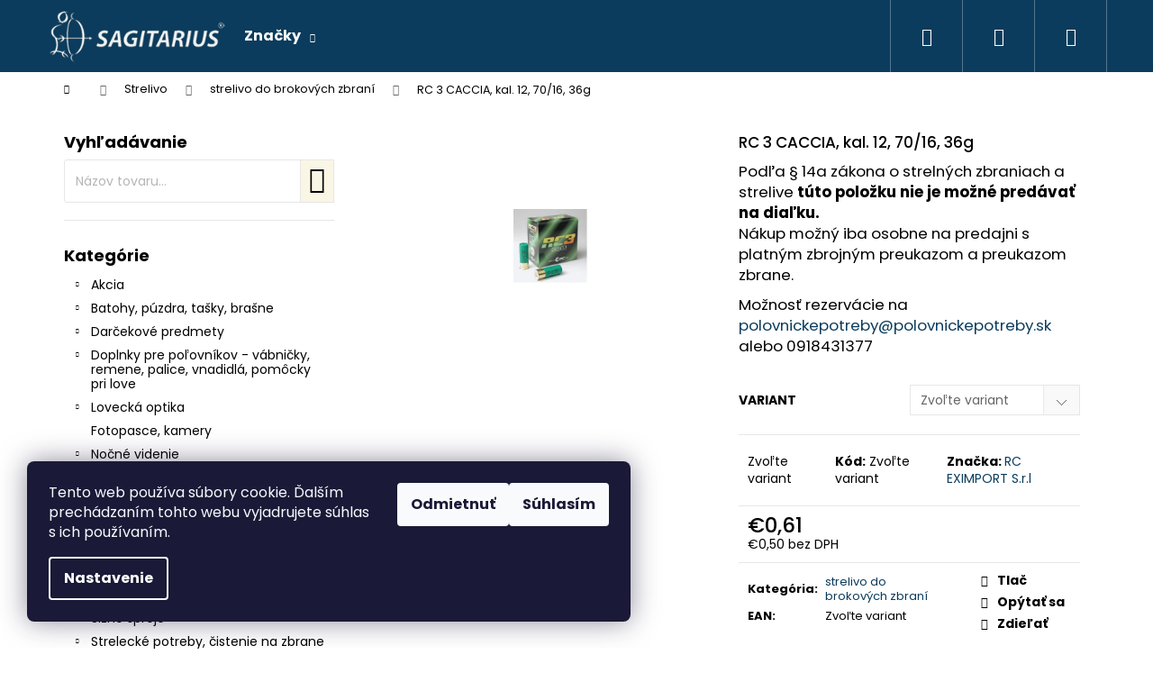

--- FILE ---
content_type: text/html; charset=utf-8
request_url: https://www.polovnickepotreby.sk/brokove-2/rc-3-caccia--kal--12--70-16--36g/
body_size: 29604
content:
<!doctype html><html lang="sk" dir="ltr" class="header-background-dark external-fonts-loaded"><head><meta charset="utf-8" /><meta name="viewport" content="width=device-width,initial-scale=1" /><title>RC 3 CACCIA, kal. 12, 70/16, 36g | polovnickepotreby.sk</title><link rel="preconnect" href="https://cdn.myshoptet.com" /><link rel="dns-prefetch" href="https://cdn.myshoptet.com" /><link rel="preload" href="https://cdn.myshoptet.com/prj/dist/master/cms/libs/jquery/jquery-1.11.3.min.js" as="script" /><link href="https://cdn.myshoptet.com/prj/dist/master/cms/templates/frontend_templates/shared/css/font-face/poppins.css" rel="stylesheet"><link href="https://cdn.myshoptet.com/prj/dist/master/shop/dist/font-shoptet-12.css.af9d3dc39b7cff53ea55.css" rel="stylesheet"><script>
dataLayer = [];
dataLayer.push({'shoptet' : {
    "pageType": "productDetail",
    "currency": "EUR",
    "currencyInfo": {
        "decimalSeparator": ",",
        "exchangeRate": 1,
        "priceDecimalPlaces": 2,
        "symbol": "\u20ac",
        "symbolLeft": 1,
        "thousandSeparator": " "
    },
    "language": "sk",
    "projectId": 15937,
    "product": {
        "id": 842,
        "guid": "72170ef2-1956-11e3-ab60-ac162d8a2454",
        "hasVariants": true,
        "codes": [
            {
                "code": "00016",
                "quantity": "125",
                "stocks": [
                    {
                        "id": "ext",
                        "quantity": "125"
                    }
                ]
            },
            {
                "code": "00069-01",
                "quantity": "0",
                "stocks": [
                    {
                        "id": "ext",
                        "quantity": "0"
                    }
                ]
            }
        ],
        "name": "RC 3 CACCIA, kal. 12, 70\/16, 36g",
        "appendix": "",
        "weight": 0,
        "manufacturer": "RC EXIMPORT S.r.l",
        "manufacturerGuid": "1EF5332096F9633CADDADA0BA3DED3EE",
        "currentCategory": "Strelivo a n\u00e1boje | strelivo do brokov\u00fdch zbran\u00ed",
        "currentCategoryGuid": "a7c8f9bb-cd19-11e2-93bc-ac162d8a2454",
        "defaultCategory": "Strelivo a n\u00e1boje | strelivo do brokov\u00fdch zbran\u00ed",
        "defaultCategoryGuid": "a7c8f9bb-cd19-11e2-93bc-ac162d8a2454",
        "currency": "EUR",
        "priceWithVat": 0.60999999999999999
    },
    "stocks": [
        {
            "id": "ext",
            "title": "Sklad",
            "isDeliveryPoint": 0,
            "visibleOnEshop": 1
        }
    ],
    "cartInfo": {
        "id": null,
        "freeShipping": false,
        "leftToFreeGift": {
            "formattedPrice": "\u20ac0",
            "priceLeft": 0
        },
        "freeGift": false,
        "leftToFreeShipping": {
            "priceLeft": 150,
            "dependOnRegion": 1,
            "formattedPrice": "\u20ac150"
        },
        "discountCoupon": [],
        "getNoBillingShippingPrice": {
            "withoutVat": 0,
            "vat": 0,
            "withVat": 0
        },
        "cartItems": [],
        "taxMode": "ORDINARY"
    },
    "cart": [],
    "customer": {
        "priceRatio": 1,
        "priceListId": 1,
        "groupId": null,
        "registered": false,
        "mainAccount": false
    }
}});
dataLayer.push({'cookie_consent' : {
    "marketing": "denied",
    "analytics": "denied"
}});
document.addEventListener('DOMContentLoaded', function() {
    shoptet.consent.onAccept(function(agreements) {
        if (agreements.length == 0) {
            return;
        }
        dataLayer.push({
            'cookie_consent' : {
                'marketing' : (agreements.includes(shoptet.config.cookiesConsentOptPersonalisation)
                    ? 'granted' : 'denied'),
                'analytics': (agreements.includes(shoptet.config.cookiesConsentOptAnalytics)
                    ? 'granted' : 'denied')
            },
            'event': 'cookie_consent'
        });
    });
});
</script>
<meta property="og:type" content="website"><meta property="og:site_name" content="polovnickepotreby.sk"><meta property="og:url" content="https://www.polovnickepotreby.sk/brokove-2/rc-3-caccia--kal--12--70-16--36g/"><meta property="og:title" content="RC 3 CACCIA, kal. 12, 70/16, 36g | polovnickepotreby.sk"><meta name="author" content="polovnickepotreby.sk"><meta name="web_author" content="Shoptet.sk"><meta name="dcterms.rightsHolder" content="www.polovnickepotreby.sk"><meta name="robots" content="index,follow"><meta property="og:image" content="https://cdn.myshoptet.com/usr/www.polovnickepotreby.sk/user/shop/big/842_rc-3-caccia--kal--12--70-16--36g.jpg?5e8b542d"><meta property="og:description" content="Ponúkame RC 3 CACCIA, kal. 12, 70/16, 36g na stránkach polovnickepotreby.sk. Navštívte nás a vyberte si z ďalšej ponuky tovaru v kategórii strelivo do brokových zbraní. Polovnickepotreby.sk – všetko pre poľovníkov."><meta name="description" content="Ponúkame RC 3 CACCIA, kal. 12, 70/16, 36g na stránkach polovnickepotreby.sk. Navštívte nás a vyberte si z ďalšej ponuky tovaru v kategórii strelivo do brokových zbraní. Polovnickepotreby.sk – všetko pre poľovníkov."><meta name="google-site-verification" content="_JzeMn16vIwsPyb4sE-2SlHS29hNT7jhBqXqJ8XJLJs"><meta property="product:price:amount" content="0.61"><meta property="product:price:currency" content="EUR"><style>:root {--color-primary: #0B3C5D;--color-primary-h: 204;--color-primary-s: 79%;--color-primary-l: 20%;--color-primary-hover: #0F507B;--color-primary-hover-h: 204;--color-primary-hover-s: 78%;--color-primary-hover-l: 27%;--color-secondary: #328CC1;--color-secondary-h: 202;--color-secondary-s: 59%;--color-secondary-l: 48%;--color-secondary-hover: #2C7AA9;--color-secondary-hover-h: 203;--color-secondary-hover-s: 59%;--color-secondary-hover-l: 42%;--color-tertiary: #F9EFC8;--color-tertiary-h: 48;--color-tertiary-s: 80%;--color-tertiary-l: 88%;--color-tertiary-hover: #F9EFC8;--color-tertiary-hover-h: 48;--color-tertiary-hover-s: 80%;--color-tertiary-hover-l: 88%;--color-header-background: #0B3C5D;--template-font: "Poppins";--template-headings-font: "Poppins";--header-background-url: none;--cookies-notice-background: #1A1937;--cookies-notice-color: #F8FAFB;--cookies-notice-button-hover: #f5f5f5;--cookies-notice-link-hover: #27263f;--templates-update-management-preview-mode-content: "Náhľad aktualizácií šablóny je aktívny pre váš prehliadač."}</style>
    
    <link href="https://cdn.myshoptet.com/prj/dist/master/shop/dist/main-12.less.a50e6d2e1a196359da28.css" rel="stylesheet" />
        
    <script>var shoptet = shoptet || {};</script>
    <script src="https://cdn.myshoptet.com/prj/dist/master/shop/dist/main-3g-header.js.b3b3f48cd33902743054.js"></script>
<!-- User include --><!-- project html code header -->
<style type="text/css">
#subcategories { display: none }
#menu li { font-size: 1.0rem; }
#menu li a { font-weight: 600; }
#column-l-in #categories .categories .topic, #column-r #categories .categories .topic { font-size: 1.0rem; }
.header-contacts { font-weight: 700 }
h1 { font-size: 1.70rem }
#welcome h1 { font-size: 1.6rem }
h2 { font-size: 1.5rem }
h3 { font-size: 1.35rem }
h1 { font-weight: 500; }
h2 { font-weight: 400; }
h3 { font-weight: 350; }
</style>

<script type="text/javascript">
   $(document).ready(function(){
      $('.contacts-email span').removeClass("text-word-breaking");
   });
</script>


<!-- /User include --><link rel="shortcut icon" href="/favicon.ico" type="image/x-icon" /><link rel="canonical" href="https://www.polovnickepotreby.sk/brokove-2/rc-3-caccia--kal--12--70-16--36g/" />    <script>
        var _hwq = _hwq || [];
        _hwq.push(['setKey', '42ED0F051AD562EDB6A644EB03964CC5']);
        _hwq.push(['setTopPos', '0']);
        _hwq.push(['showWidget', '22']);
        (function() {
            var ho = document.createElement('script');
            ho.src = 'https://sk.im9.cz/direct/i/gjs.php?n=wdgt&sak=42ED0F051AD562EDB6A644EB03964CC5';
            var s = document.getElementsByTagName('script')[0]; s.parentNode.insertBefore(ho, s);
        })();
    </script>
    <!-- Global site tag (gtag.js) - Google Analytics -->
    <script async src="https://www.googletagmanager.com/gtag/js?id=G-03XJWJRDT1"></script>
    <script>
        
        window.dataLayer = window.dataLayer || [];
        function gtag(){dataLayer.push(arguments);}
        

                    console.debug('default consent data');

            gtag('consent', 'default', {"ad_storage":"denied","analytics_storage":"denied","ad_user_data":"denied","ad_personalization":"denied","wait_for_update":500});
            dataLayer.push({
                'event': 'default_consent'
            });
        
        gtag('js', new Date());

        
                gtag('config', 'G-03XJWJRDT1', {"groups":"GA4","send_page_view":false,"content_group":"productDetail","currency":"EUR","page_language":"sk"});
        
                gtag('config', 'AW-981110720');
        
        
        
        
        
                    gtag('event', 'page_view', {"send_to":"GA4","page_language":"sk","content_group":"productDetail","currency":"EUR"});
        
                gtag('set', 'currency', 'EUR');

        gtag('event', 'view_item', {
            "send_to": "UA",
            "items": [
                {
                    "id": "00016",
                    "name": "RC 3 CACCIA, kal. 12, 70\/16, 36g",
                    "category": "Strelivo a n\u00e1boje \/ strelivo do brokov\u00fdch zbran\u00ed",
                                        "brand": "RC EXIMPORT S.r.l",
                                                            "variant": "d\u013a\u017eka: 3=3,3mm",
                                        "price": 0.5
                }
            ]
        });
        
        
        
        
        
                    gtag('event', 'view_item', {"send_to":"GA4","page_language":"sk","content_group":"productDetail","value":0.5,"currency":"EUR","items":[{"item_id":"00016","item_name":"RC 3 CACCIA, kal. 12, 70\/16, 36g","item_brand":"RC EXIMPORT S.r.l","item_category":"Strelivo a n\u00e1boje","item_category2":"strelivo do brokov\u00fdch zbran\u00ed","item_variant":"00016~d\u013a\u017eka: 3=3,3mm","price":0.5,"quantity":1,"index":0}]});
        
        
        
        
        
        
        
        document.addEventListener('DOMContentLoaded', function() {
            if (typeof shoptet.tracking !== 'undefined') {
                for (var id in shoptet.tracking.bannersList) {
                    gtag('event', 'view_promotion', {
                        "send_to": "UA",
                        "promotions": [
                            {
                                "id": shoptet.tracking.bannersList[id].id,
                                "name": shoptet.tracking.bannersList[id].name,
                                "position": shoptet.tracking.bannersList[id].position
                            }
                        ]
                    });
                }
            }

            shoptet.consent.onAccept(function(agreements) {
                if (agreements.length !== 0) {
                    console.debug('gtag consent accept');
                    var gtagConsentPayload =  {
                        'ad_storage': agreements.includes(shoptet.config.cookiesConsentOptPersonalisation)
                            ? 'granted' : 'denied',
                        'analytics_storage': agreements.includes(shoptet.config.cookiesConsentOptAnalytics)
                            ? 'granted' : 'denied',
                                                                                                'ad_user_data': agreements.includes(shoptet.config.cookiesConsentOptPersonalisation)
                            ? 'granted' : 'denied',
                        'ad_personalization': agreements.includes(shoptet.config.cookiesConsentOptPersonalisation)
                            ? 'granted' : 'denied',
                        };
                    console.debug('update consent data', gtagConsentPayload);
                    gtag('consent', 'update', gtagConsentPayload);
                    dataLayer.push(
                        { 'event': 'update_consent' }
                    );
                }
            });
        });
    </script>
<script>
    (function(t, r, a, c, k, i, n, g) { t['ROIDataObject'] = k;
    t[k]=t[k]||function(){ (t[k].q=t[k].q||[]).push(arguments) },t[k].c=i;n=r.createElement(a),
    g=r.getElementsByTagName(a)[0];n.async=1;n.src=c;g.parentNode.insertBefore(n,g)
    })(window, document, 'script', '//www.heureka.sk/ocm/sdk.js?source=shoptet&version=2&page=product_detail', 'heureka', 'sk');

    heureka('set_user_consent', 0);
</script>
</head><body class="desktop id-700 in-brokove-2 template-12 type-product type-detail multiple-columns-body columns-3 ums_a11y_category_page--on ums_discussion_rating_forms--off ums_a11y_pagination--on ums_flags_display_unification--off mobile-header-version-0"><noscript>
    <style>
        #header {
            padding-top: 0;
            position: relative !important;
            top: 0;
        }
        .header-navigation {
            position: relative !important;
        }
        .overall-wrapper {
            margin: 0 !important;
        }
        body:not(.ready) {
            visibility: visible !important;
        }
    </style>
    <div class="no-javascript">
        <div class="no-javascript__title">Musíte zmeniť nastavenie vášho prehliadača</div>
        <div class="no-javascript__text">Pozrite sa na: <a href="https://www.google.com/support/bin/answer.py?answer=23852">Ako povoliť JavaScript vo vašom prehliadači</a>.</div>
        <div class="no-javascript__text">Ak používate software na blokovanie reklám, možno bude potrebné, aby ste povolili JavaScript z tejto stránky.</div>
        <div class="no-javascript__text">Ďakujeme.</div>
    </div>
</noscript>

        <div id="fb-root"></div>
        <script>
            window.fbAsyncInit = function() {
                FB.init({
//                    appId            : 'your-app-id',
                    autoLogAppEvents : true,
                    xfbml            : true,
                    version          : 'v19.0'
                });
            };
        </script>
        <script async defer crossorigin="anonymous" src="https://connect.facebook.net/sk_SK/sdk.js"></script>    <div class="siteCookies siteCookies--left siteCookies--dark js-siteCookies" role="dialog" data-testid="cookiesPopup" data-nosnippet>
        <div class="siteCookies__form">
            <div class="siteCookies__content">
                <div class="siteCookies__text">
                    Tento web používa súbory cookie. Ďalším prechádzaním tohto webu vyjadrujete súhlas s ich používaním.
                </div>
                <p class="siteCookies__links">
                    <button class="siteCookies__link js-cookies-settings" aria-label="Nastavenia cookies" data-testid="cookiesSettings">Nastavenie</button>
                </p>
            </div>
            <div class="siteCookies__buttonWrap">
                                    <button class="siteCookies__button js-cookiesConsentSubmit" value="reject" aria-label="Odmietnuť cookies" data-testid="buttonCookiesReject">Odmietnuť</button>
                                <button class="siteCookies__button js-cookiesConsentSubmit" value="all" aria-label="Prijať cookies" data-testid="buttonCookiesAccept">Súhlasím</button>
            </div>
        </div>
        <script>
            document.addEventListener("DOMContentLoaded", () => {
                const siteCookies = document.querySelector('.js-siteCookies');
                document.addEventListener("scroll", shoptet.common.throttle(() => {
                    const st = document.documentElement.scrollTop;
                    if (st > 1) {
                        siteCookies.classList.add('siteCookies--scrolled');
                    } else {
                        siteCookies.classList.remove('siteCookies--scrolled');
                    }
                }, 100));
            });
        </script>
    </div>
<a href="#content" class="skip-link sr-only">Prejsť na obsah</a><div class="overall-wrapper">
<div class="user-action">
    <div class="content-window-in login-window-in">
        <button type="button" class="btn toggle-window-arr toggle-window" data-target="login" data-testid="backToShop" aria-controls="cart-widget">Späť <span>do obchodu</span></button>
        <div class="container">
            <div class="row">
                <div class="col-sm-2 col-lg-offset-1">
                </div>
                <div class="col-sm-8 col-lg-7">
                  <div class="user-action-in"><div class="user-action-login"><h2>Prihlásenie k vášmu účtu</h2><div id="customerLogin"><form action="/action/Customer/Login/" method="post" id="formLoginIncluded" class="csrf-enabled" data-testid="formLogin"><input type="hidden" name="referer" value="" /><div class="form-group"><div class="input-wrapper email js-validated-element-wrapper no-label"><input type="email" name="email" class="form-control" placeholder="E-mailová adresa (napr. jan@novak.sk)" data-testid="inputEmail" autocomplete="email" required /></div></div><div class="form-group"><div class="input-wrapper password js-validated-element-wrapper no-label"><input type="password" name="password" class="form-control" placeholder="Heslo" data-testid="inputPassword" autocomplete="current-password" required /><span class="no-display">Nemôžete vyplniť toto pole</span><input type="text" name="surname" value="" class="no-display" /></div></div><div class="form-group"><div class="login-wrapper"><button type="submit" class="btn btn-secondary btn-text btn-login" data-testid="buttonSubmit">Prihlásiť sa</button><div class="password-helper"><a href="/registracia/" data-testid="signup" rel="nofollow">Nová registrácia</a><a href="/klient/zabudnute-heslo/" rel="nofollow">Zabudnuté heslo</a></div></div></div></form>
</div></div><div class="user-action-register place-registration-here"><h2>Registrácia</h2><div class="loader static"></div></div></div>
                </div>
            </div>
        </div>
    </div>
</div>
<header id="header"><div class="container navigation-wrapper"><div class="site-name"><a href="/" data-testid="linkWebsiteLogo"><img src="https://cdn.myshoptet.com/usr/www.polovnickepotreby.sk/user/logos/sagitarius-logo-new5.png" alt="polovnickepotreby.sk" fetchpriority="low" /></a></div><nav id="navigation" aria-label="Hlavné menu" data-collapsible="true"><div class="navigation-in menu"><ul class="menu-level-1" role="menubar" data-testid="headerMenuItems"><li class="appended-category menu-item-1145 ext" role="none"><a href="/akcia/"><b>Akcia</b><span class="submenu-arrow" role="menuitem"></span></a><ul class="menu-level-2 menu-level-2-appended" role="menu"><li class="menu-item-1151" role="none"><a href="/oblecenie/" data-testid="headerMenuItem" role="menuitem"><span>Oblečenie</span></a></li><li class="menu-item-1154" role="none"><a href="/nocne-videnie-2/" data-testid="headerMenuItem" role="menuitem"><span>Nočné videnie</span></a></li><li class="menu-item-1160" role="none"><a href="/plastove-kufriky-na-zbrane-strelivo/" data-testid="headerMenuItem" role="menuitem"><span>Púzdra, kufríky na zbrane, doplnky</span></a></li><li class="menu-item-1163" role="none"><a href="/doplnky-5/" data-testid="headerMenuItem" role="menuitem"><span>Doplnky</span></a></li><li class="menu-item-1166" role="none"><a href="/optika-2/" data-testid="headerMenuItem" role="menuitem"><span>Optika</span></a></li><li class="menu-item-1172" role="none"><a href="/obuv-3/" data-testid="headerMenuItem" role="menuitem"><span>Obuv</span></a></li></ul></li><li class="appended-category menu-item-1064 ext" role="none"><a href="/batohy--tasky--brasne/"><b>Batohy, púzdra, tašky, brašne</b><span class="submenu-arrow" role="menuitem"></span></a><ul class="menu-level-2 menu-level-2-appended" role="menu"><li class="menu-item-1067" role="none"><a href="/batohy/" data-testid="headerMenuItem" role="menuitem"><span>Batohy</span></a></li><li class="menu-item-1070" role="none"><a href="/brasne/" data-testid="headerMenuItem" role="menuitem"><span>Brašne</span></a></li><li class="menu-item-1073" role="none"><a href="/tasky/" data-testid="headerMenuItem" role="menuitem"><span>Tašky</span></a></li><li class="menu-item-711" role="none"><a href="/kufriky-plastove/" data-testid="headerMenuItem" role="menuitem"><span>KUFRÍKY PLASTOVÉ</span></a></li><li class="menu-item-780" role="none"><a href="/puzdra-na-zbrane/" data-testid="headerMenuItem" role="menuitem"><span>púzdra na zbrane</span></a></li><li class="menu-item-781" role="none"><a href="/puzdra-na-strelivo/" data-testid="headerMenuItem" role="menuitem"><span>púzdra na náboje (upevnit. na opasok, zbraň)</span></a></li><li class="menu-item-1004" role="none"><a href="/puzdra-na-optiku/" data-testid="headerMenuItem" role="menuitem"><span>púzdra na optiku</span></a></li></ul></li><li class="appended-category menu-item-732 ext" role="none"><a href="/darcekove-predmety/"><b>Darčekové predmety</b><span class="submenu-arrow" role="menuitem"></span></a><ul class="menu-level-2 menu-level-2-appended" role="menu"><li class="menu-item-795" role="none"><a href="/odborna-literatura/" data-testid="headerMenuItem" role="menuitem"><span>odborná literatúra</span></a></li><li class="menu-item-796" role="none"><a href="/literatura-s-polovnickou-tematikou/" data-testid="headerMenuItem" role="menuitem"><span>literatúra s poľovníckou tématikou</span></a></li><li class="menu-item-799" role="none"><a href="/ostatne-2/" data-testid="headerMenuItem" role="menuitem"><span>Ostatné</span></a></li></ul></li><li class="appended-category menu-item-726 ext" role="none"><a href="/doplnky-pre-polovnikov/"><b>Doplnky pre poľovníkov - vábničky, remene, palice, vnadidlá, pomôcky pri love</b><span class="submenu-arrow" role="menuitem"></span></a><ul class="menu-level-2 menu-level-2-appended" role="menu"><li class="menu-item-833" role="none"><a href="/vabnicky-2/" data-testid="headerMenuItem" role="menuitem"><span>vábničky</span></a></li><li class="menu-item-779" role="none"><a href="/remene-na-zbrane/" data-testid="headerMenuItem" role="menuitem"><span>remene na zbrane</span></a></li><li class="menu-item-784" role="none"><a href="/remence-na-zver/" data-testid="headerMenuItem" role="menuitem"><span>remence na zver</span></a></li><li class="menu-item-782" role="none"><a href="/pasy-na-naboje/" data-testid="headerMenuItem" role="menuitem"><span>pásy na náboje</span></a></li><li class="menu-item-787" role="none"><a href="/palice-sedacky/" data-testid="headerMenuItem" role="menuitem"><span>palice,sedačky</span></a></li><li class="menu-item-785" role="none"><a href="/podlozky-pod-trofej/" data-testid="headerMenuItem" role="menuitem"><span>podložky pod trofej</span></a></li><li class="menu-item-789" role="none"><a href="/starostlivost-o-trofej/" data-testid="headerMenuItem" role="menuitem"><span>starostlivosť o trofej</span></a></li><li class="menu-item-838" role="none"><a href="/termosky/" data-testid="headerMenuItem" role="menuitem"><span>termosky</span></a></li><li class="menu-item-790" role="none"><a href="/vahy-na-zver/" data-testid="headerMenuItem" role="menuitem"><span>váhy na zver</span></a></li><li class="menu-item-837" role="none"><a href="/kompasy--buzoly/" data-testid="headerMenuItem" role="menuitem"><span>kompasy, buzoly</span></a></li><li class="menu-item-788" role="none"><a href="/vybava-na-posed/" data-testid="headerMenuItem" role="menuitem"><span>výbava na posed</span></a></li><li class="menu-item-1025" role="none"><a href="/lodne-na-zverinu--nosice-na-zverinu/" data-testid="headerMenuItem" role="menuitem"><span>lodne na zverinu, nosiče na zverinu</span></a></li><li class="menu-item-1085" role="none"><a href="/penazenky--dokladovky/" data-testid="headerMenuItem" role="menuitem"><span>peňaženky, dokladovky</span></a></li><li class="menu-item-1091" role="none"><a href="/navleky--gamase/" data-testid="headerMenuItem" role="menuitem"><span>návleky, gamaše</span></a></li><li class="menu-item-1190" role="none"><a href="/vnadidla-na-zver/" data-testid="headerMenuItem" role="menuitem"><span>vnadidlá na zver</span></a></li></ul></li><li class="appended-category menu-item-727 ext" role="none"><a href="/lovecka-optika/"><b>Lovecká optika</b><span class="submenu-arrow" role="menuitem"></span></a><ul class="menu-level-2 menu-level-2-appended" role="menu"><li class="menu-item-1357" role="none"><a href="/kahles-optika/" data-testid="headerMenuItem" role="menuitem"><span>Kahles optika</span></a></li><li class="menu-item-1351" role="none"><a href="/swarovski-optika/" data-testid="headerMenuItem" role="menuitem"><span>Swarovski optika</span></a></li><li class="menu-item-749" role="none"><a href="/-dalekohlady/" data-testid="headerMenuItem" role="menuitem"><span>ďalekohľady</span></a></li><li class="menu-item-747" role="none"><a href="/puskohlady/" data-testid="headerMenuItem" role="menuitem"><span>puškohľady</span></a></li><li class="menu-item-748" role="none"><a href="/montaze-na-puskohlady/" data-testid="headerMenuItem" role="menuitem"><span>montáže na puškohľady</span></a></li><li class="menu-item-750" role="none"><a href="/kolimatory/" data-testid="headerMenuItem" role="menuitem"><span>kolimátory</span></a></li><li class="menu-item-752" role="none"><a href="/prislusenstvo/" data-testid="headerMenuItem" role="menuitem"><span>príslušenstvo</span></a></li><li class="menu-item-818" role="none"><a href="/lasery/" data-testid="headerMenuItem" role="menuitem"><span>lasery</span></a></li></ul></li><li class="appended-category menu-item-751" role="none"><a href="/fotopasce/"><b>Fotopasce, kamery</b></a></li><li class="appended-category menu-item-899 ext" role="none"><a href="/nocne-videnie/"><b>Nočné videnie</b><span class="submenu-arrow" role="menuitem"></span></a><ul class="menu-level-2 menu-level-2-appended" role="menu"><li class="menu-item-1378" role="none"><a href="/atn-nocne-videnie-puskohlad/" data-testid="headerMenuItem" role="menuitem"><span>ATN nočné videnie - puškohľad</span></a></li></ul></li><li class="appended-category menu-item-722 ext" role="none"><a href="/noze/"><b>Nože</b><span class="submenu-arrow" role="menuitem"></span></a><ul class="menu-level-2 menu-level-2-appended" role="menu"><li class="menu-item-805" role="none"><a href="/ostatne-3/" data-testid="headerMenuItem" role="menuitem"><span>ostatné</span></a></li><li class="menu-item-800" role="none"><a href="/puma/" data-testid="headerMenuItem" role="menuitem"><span>PUMA</span></a></li><li class="menu-item-801" role="none"><a href="/mikov/" data-testid="headerMenuItem" role="menuitem"><span>MIKOV</span></a></li><li class="menu-item-802" role="none"><a href="/victorinox/" data-testid="headerMenuItem" role="menuitem"><span>VICTORINOX</span></a></li><li class="menu-item-804" role="none"><a href="/puzdra-na-noze/" data-testid="headerMenuItem" role="menuitem"><span>púzdra na nože</span></a></li><li class="menu-item-914" role="none"><a href="/ruike/" data-testid="headerMenuItem" role="menuitem"><span>Ruike</span></a></li><li class="menu-item-920" role="none"><a href="/boker/" data-testid="headerMenuItem" role="menuitem"><span>Böker</span></a></li><li class="menu-item-1001" role="none"><a href="/swiza/" data-testid="headerMenuItem" role="menuitem"><span>Swiza</span></a></li><li class="menu-item-1292" role="none"><a href="/brusky-na-noze/" data-testid="headerMenuItem" role="menuitem"><span>Brúsky na nože</span></a></li></ul></li><li class="appended-category menu-item-845 ext" role="none"><a href="/odevy-a-obuv/"><b>Poľovnícke oblečenie</b><span class="submenu-arrow" role="menuitem"></span></a><ul class="menu-level-2 menu-level-2-appended" role="menu"><li class="menu-item-730" role="none"><a href="/polovnicka-obuv/" data-testid="headerMenuItem" role="menuitem"><span>Obuv</span></a></li><li class="menu-item-1232" role="none"><a href="/reflexne-oblecenie/" data-testid="headerMenuItem" role="menuitem"><span>Reflexné oblečenie</span></a></li><li class="menu-item-1229" role="none"><a href="/oblecenie-jesen-zima/" data-testid="headerMenuItem" role="menuitem"><span>Oblečenie jeseň/zima</span></a></li><li class="menu-item-959" role="none"><a href="/oblecenie-jar-leto/" data-testid="headerMenuItem" role="menuitem"><span>Oblečenie jar/leto</span></a></li><li class="menu-item-764" role="none"><a href="/polovnicke-kosele/" data-testid="headerMenuItem" role="menuitem"><span>Poľovnícke košele</span></a></li><li class="menu-item-765" role="none"><a href="/polovnicke-tricka/" data-testid="headerMenuItem" role="menuitem"><span>tričká</span></a></li><li class="menu-item-766" role="none"><a href="/polovnicke-vesty/" data-testid="headerMenuItem" role="menuitem"><span>Poľovnícke vesty</span></a></li><li class="menu-item-767" role="none"><a href="/polovnicke-svetre-mikiny/" data-testid="headerMenuItem" role="menuitem"><span>Poľovnícke svetre, mikiny</span></a></li><li class="menu-item-769" role="none"><a href="/polovnicke-bundy-a-kabaty/" data-testid="headerMenuItem" role="menuitem"><span>bundy-kabáty</span></a></li><li class="menu-item-770" role="none"><a href="/polovnicke-nohavice/" data-testid="headerMenuItem" role="menuitem"><span>nohavice</span></a></li><li class="menu-item-771" role="none"><a href="/obleky/" data-testid="headerMenuItem" role="menuitem"><span>obleky</span></a></li><li class="menu-item-773" role="none"><a href="/ozdobne-kravaty/" data-testid="headerMenuItem" role="menuitem"><span>ozdobné kravaty</span></a></li><li class="menu-item-772" role="none"><a href="/kravaty/" data-testid="headerMenuItem" role="menuitem"><span>kravaty</span></a></li><li class="menu-item-774" role="none"><a href="/polovnicke-pokryvky-hlavy/" data-testid="headerMenuItem" role="menuitem"><span>čiapky,šály,masky</span></a></li><li class="menu-item-775" role="none"><a href="/polovnicke-rukavice/" data-testid="headerMenuItem" role="menuitem"><span>rukavice</span></a></li><li class="menu-item-776" role="none"><a href="/polovnicke-ponozky/" data-testid="headerMenuItem" role="menuitem"><span>ponožky</span></a></li><li class="menu-item-777" role="none"><a href="/polovnicke-funkcne-pradlo/" data-testid="headerMenuItem" role="menuitem"><span>termooblečenie/funkčné prádlo</span></a></li><li class="menu-item-778" role="none"><a href="/polovnicke-opasky-traky/" data-testid="headerMenuItem" role="menuitem"><span>opasky-traky</span></a></li><li class="menu-item-846" role="none"><a href="/klobuky/" data-testid="headerMenuItem" role="menuitem"><span>Klobúky</span></a></li><li class="menu-item-968" role="none"><a href="/damske-polovnicke-oblecenie/" data-testid="headerMenuItem" role="menuitem"><span>dámske poľovnícke oblečenie</span></a></li><li class="menu-item-879" role="none"><a href="/percussion/" data-testid="headerMenuItem" role="menuitem"><span>Oblečenie Percussion a Verney Carron</span></a></li><li class="menu-item-962" role="none"><a href="/fjallraven/" data-testid="headerMenuItem" role="menuitem"><span>Fjällräven</span></a></li><li class="menu-item-965" role="none"><a href="/deerhunter/" data-testid="headerMenuItem" role="menuitem"><span>Deerhunter</span></a></li><li class="menu-item-989" role="none"><a href="/tagart/" data-testid="headerMenuItem" role="menuitem"><span>Tagart</span></a></li><li class="menu-item-1133" role="none"><a href="/maskovanie-ghillie/" data-testid="headerMenuItem" role="menuitem"><span>maskovanie - ghillie</span></a></li><li class="menu-item-1223" role="none"><a href="/beretta/" data-testid="headerMenuItem" role="menuitem"><span>Beretta</span></a></li><li class="menu-item-1332" role="none"><a href="/detske-oblecenie-2/" data-testid="headerMenuItem" role="menuitem"><span>Detské oblečenie</span></a></li></ul></li><li class="appended-category menu-item-793 ext" role="none"><a href="/polovnicke-sklo-keramika/"><b>Poľovnícke sklo a keramika</b><span class="submenu-arrow" role="menuitem"></span></a><ul class="menu-level-2 menu-level-2-appended" role="menu"><li class="menu-item-792" role="none"><a href="/keramika/" data-testid="headerMenuItem" role="menuitem"><span>keramika</span></a></li></ul></li><li class="appended-category menu-item-832 ext" role="none"><a href="/kynologicke-potreby/"><b>Kynológia</b><span class="submenu-arrow" role="menuitem"></span></a><ul class="menu-level-2 menu-level-2-appended" role="menu"><li class="menu-item-835" role="none"><a href="/obojky/" data-testid="headerMenuItem" role="menuitem"><span>Obojky</span></a></li><li class="menu-item-791" role="none"><a href="/obojky-voditka-a-pomocky-pre-psov/" data-testid="headerMenuItem" role="menuitem"><span>Vodítka</span></a></li><li class="menu-item-836" role="none"><a href="/doplnky-4/" data-testid="headerMenuItem" role="menuitem"><span>Doplnky</span></a></li><li class="menu-item-1079" role="none"><a href="/pistalky/" data-testid="headerMenuItem" role="menuitem"><span>Píšťalky</span></a></li></ul></li><li class="appended-category menu-item-1019" role="none"><a href="/prebijanie/"><b>Prebíjanie</b></a></li><li class="appended-category menu-item-820 ext" role="none"><a href="/skrine-a-trezory/"><b>Trezory a skrine na zbrane</b><span class="submenu-arrow" role="menuitem"></span></a><ul class="menu-level-2 menu-level-2-appended" role="menu"><li class="menu-item-821" role="none"><a href="/dlhe-zbrane/" data-testid="headerMenuItem" role="menuitem"><span>Dlhé zbrane</span></a></li><li class="menu-item-822" role="none"><a href="/kratke-zbrane-sejfy/" data-testid="headerMenuItem" role="menuitem"><span>Krátke zbrane - sejfy nábytkové</span></a></li><li class="menu-item-823" role="none"><a href="/kratke-zbrane-sejfy-stenove/" data-testid="headerMenuItem" role="menuitem"><span>Krátke zbrane - sejfy stenové</span></a></li><li class="menu-item-824" role="none"><a href="/kratke-zbrane-trezory-nabytkove/" data-testid="headerMenuItem" role="menuitem"><span>Krátke zbrane - trezory nábytkové</span></a></li><li class="menu-item-825" role="none"><a href="/kratke-zbrane-trezory-stenove/" data-testid="headerMenuItem" role="menuitem"><span>Krátke zbrane - trezory stenové</span></a></li><li class="menu-item-826" role="none"><a href="/prislusenstvo-2/" data-testid="headerMenuItem" role="menuitem"><span>Príslušenstvo</span></a></li></ul></li><li class="appended-category menu-item-728" role="none"><a href="/slzne-spreje/"><b>Slzné spreje</b></a></li><li class="appended-category menu-item-725 ext" role="none"><a href="/doplnky-pre-sport/"><b>Strelecké potreby, čistenie na zbrane</b><span class="submenu-arrow" role="menuitem"></span></a><ul class="menu-level-2 menu-level-2-appended" role="menu"><li class="menu-item-723" role="none"><a href="/cistiace-prostriedky-na-zbrane/" data-testid="headerMenuItem" role="menuitem"><span>ČISTENIE ZBRANÍ</span></a></li><li class="menu-item-753" role="none"><a href="/strelecke-vesty/" data-testid="headerMenuItem" role="menuitem"><span>strelecké vesty</span></a></li><li class="menu-item-754" role="none"><a href="/strelecke-okuliare/" data-testid="headerMenuItem" role="menuitem"><span>strelecké okuliare</span></a></li><li class="menu-item-755" role="none"><a href="/strelecke-tricka/" data-testid="headerMenuItem" role="menuitem"><span>strelecké tričká</span></a></li><li class="menu-item-756" role="none"><a href="/strelecke-tasky/" data-testid="headerMenuItem" role="menuitem"><span>strelecké tašky</span></a></li><li class="menu-item-757" role="none"><a href="/strelecke-rukavice/" data-testid="headerMenuItem" role="menuitem"><span>strelecké rukavice</span></a></li><li class="menu-item-758" role="none"><a href="/strelecke-ciapky/" data-testid="headerMenuItem" role="menuitem"><span>strelecké čiapky</span></a></li><li class="menu-item-759" role="none"><a href="/chranice-sluchu/" data-testid="headerMenuItem" role="menuitem"><span>chrániče sluchu</span></a></li><li class="menu-item-760" role="none"><a href="/puzdra-na-kratke-zbrane/" data-testid="headerMenuItem" role="menuitem"><span>púzdra na krátke zbrane</span></a></li><li class="menu-item-761" role="none"><a href="/zimne-strelecke-kabaty/" data-testid="headerMenuItem" role="menuitem"><span>zimné strelecké kabáty</span></a></li><li class="menu-item-762" role="none"><a href="/nepremokave-strelecke-supravy/" data-testid="headerMenuItem" role="menuitem"><span>nepremokavé strelecké súpravy</span></a></li><li class="menu-item-763" role="none"><a href="/doplnky/" data-testid="headerMenuItem" role="menuitem"><span>doplnky</span></a></li></ul></li><li class="appended-category menu-item-689 ext" role="none"><a href="/strelivo-2/"><b>Strelivo</b><span class="submenu-arrow" role="menuitem"></span></a><ul class="menu-level-2 menu-level-2-appended" role="menu"><li class="menu-item-721" role="none"><a href="/laserove-nastrelovacie-naboje/" data-testid="headerMenuItem" role="menuitem"><span>laserové náboje</span></a></li><li class="menu-item-720" role="none"><a href="/vybijacie-naboje/" data-testid="headerMenuItem" role="menuitem"><span>vybíjacie náboje</span></a></li><li class="menu-item-700" role="none"><a href="/brokove-2/" data-testid="headerMenuItem" role="menuitem"><span>strelivo do brokových zbraní</span></a></li><li class="menu-item-701" role="none"><a href="/gulove-2/" data-testid="headerMenuItem" role="menuitem"><span>strelivo do guľových zbraní</span></a></li><li class="menu-item-702" role="none"><a href="/malokalibrove-2/" data-testid="headerMenuItem" role="menuitem"><span>strelivo do malokalibrových zbraní</span></a></li><li class="menu-item-703" role="none"><a href="/strelivo-do-vzduchovych-zbrani/" data-testid="headerMenuItem" role="menuitem"><span>Diabolky</span></a></li><li class="menu-item-704" role="none"><a href="/strelivo-do-kratkych-zbrani/" data-testid="headerMenuItem" role="menuitem"><span>strelivo do krátkych zbraní</span></a></li></ul></li><li class="appended-category menu-item-905 ext" role="none"><a href="/svetla-a-baterky/"><b>Svetlá a baterky</b><span class="submenu-arrow" role="menuitem"></span></a><ul class="menu-level-2 menu-level-2-appended" role="menu"><li class="menu-item-1007" role="none"><a href="/celovky/" data-testid="headerMenuItem" role="menuitem"><span>Čelovky</span></a></li><li class="menu-item-1010" role="none"><a href="/svietidla-2/" data-testid="headerMenuItem" role="menuitem"><span>Svietidlá</span></a></li><li class="menu-item-1013" role="none"><a href="/baterie/" data-testid="headerMenuItem" role="menuitem"><span>Batérie</span></a></li><li class="menu-item-1127" role="none"><a href="/laser/" data-testid="headerMenuItem" role="menuitem"><span>Laser</span></a></li><li class="menu-item-1016" role="none"><a href="/montaze-na-svietidla/" data-testid="headerMenuItem" role="menuitem"><span>Montáže na svietidlá, diaľkové spúšte, ostatné</span></a></li><li class="menu-item-1387" role="none"><a href="/armytek/" data-testid="headerMenuItem" role="menuitem"><span>ARMYTEK</span></a></li></ul></li><li class="appended-category menu-item-706 ext" role="none"><a href="/terce-a-tercove-zariadenia/"><b>Terče</b><span class="submenu-arrow" role="menuitem"></span></a><ul class="menu-level-2 menu-level-2-appended" role="menu"><li class="menu-item-707" role="none"><a href="/asfaltove-terce/" data-testid="headerMenuItem" role="menuitem"><span>asfaltové terče</span></a></li><li class="menu-item-708" role="none"><a href="/papierove-terce/" data-testid="headerMenuItem" role="menuitem"><span>papierové terče</span></a></li><li class="menu-item-709" role="none"><a href="/sklapacie-terce/" data-testid="headerMenuItem" role="menuitem"><span>sklápacie terče</span></a></li><li class="menu-item-710" role="none"><a href="/lapace-brokov/" data-testid="headerMenuItem" role="menuitem"><span>lapače brokov</span></a></li></ul></li><li class="appended-category menu-item-1323 ext" role="none"><a href="/termovizie/"><b>Termovízie</b><span class="submenu-arrow" role="menuitem"></span></a><ul class="menu-level-2 menu-level-2-appended" role="menu"><li class="menu-item-1381" role="none"><a href="/hikmicro/" data-testid="headerMenuItem" role="menuitem"><span>Hikmicro</span></a></li></ul></li><li class="appended-category menu-item-682 ext" role="none"><a href="/zbrane/"><b>Zbrane</b><span class="submenu-arrow" role="menuitem"></span></a><ul class="menu-level-2 menu-level-2-appended" role="menu"><li class="menu-item-1193" role="none"><a href="/kratke-zbrane-2/" data-testid="headerMenuItem" role="menuitem"><span>Krátke zbrane (zbrane kat. B)</span></a></li><li class="menu-item-1196" role="none"><a href="/dlhe-zbrane--gulovnice--brokovnice--malorazky/" data-testid="headerMenuItem" role="menuitem"><span>Dlhé zbrane (zbrane kat. B a C)</span></a></li><li class="menu-item-698" role="none"><a href="/vzduchovky/" data-testid="headerMenuItem" role="menuitem"><span>Vzduchovky (zbrane kat. D)</span></a></li><li class="menu-item-724" role="none"><a href="/nahradne-diely/" data-testid="headerMenuItem" role="menuitem"><span>NÁHRADNÉ DIELY</span></a></li><li class="menu-item-1418" role="none"><a href="/zasobniky/" data-testid="headerMenuItem" role="menuitem"><span>Zásobníky</span></a></li><li class="menu-item-1421" role="none"><a href="/tlmice-hluku-vystrelu/" data-testid="headerMenuItem" role="menuitem"><span>Tlmiče hluku výstrelu (zbraň kat. B)</span></a></li></ul></li><li class="ext" id="nav-manufacturers" role="none"><a href="https://www.polovnickepotreby.sk/znacka/" data-testid="brandsText" role="menuitem"><b>Značky</b><span class="submenu-arrow"></span></a><ul class="menu-level-2" role="menu"><li role="none"><a href="/znacka/3m-peltor/" data-testid="brandName" role="menuitem"><span>3M/PELTOR</span></a></li><li role="none"><a href="/znacka/athos/" data-testid="brandName" role="menuitem"><span>Athos</span></a></li><li role="none"><a href="/znacka/atn--usa/" data-testid="brandName" role="menuitem"><span>ATN, USA</span></a></li><li role="none"><a href="/znacka/ballistol/" data-testid="brandName" role="menuitem"><span>Ballistol</span></a></li><li role="none"><a href="/znacka/ballistol/" data-testid="brandName" role="menuitem"><span>Ballistol-Klever</span></a></li><li role="none"><a href="/znacka/ballpolo/" data-testid="brandName" role="menuitem"><span>BALLPOLO</span></a></li><li role="none"><a href="/znacka/bauer/" data-testid="brandName" role="menuitem"><span>BAUER</span></a></li><li role="none"><a href="/znacka/beretta/" data-testid="brandName" role="menuitem"><span>BERETTA</span></a></li><li role="none"><a href="/znacka/blaser/" data-testid="brandName" role="menuitem"><span>BLASER</span></a></li><li role="none"><a href="/znacka/boker-manufaktur/" data-testid="brandName" role="menuitem"><span>Boker Manufaktur</span></a></li><li role="none"><a href="/znacka/boker-plus/" data-testid="brandName" role="menuitem"><span>Boker Plus</span></a></li><li role="none"><a href="/znacka/bosp/" data-testid="brandName" role="menuitem"><span>BOSP</span></a></li><li role="none"><a href="/znacka/brunox/" data-testid="brandName" role="menuitem"><span>BRUNOX</span></a></li><li role="none"><a href="/znacka/carinthia/" data-testid="brandName" role="menuitem"><span>CARINTHIA</span></a></li><li role="none"><a href="/znacka/castellani/" data-testid="brandName" role="menuitem"><span>CASTELLANI</span></a></li><li role="none"><a href="/znacka/csiba/" data-testid="brandName" role="menuitem"><span>Csiba</span></a></li><li role="none"><a href="/znacka/ceska-zbrojovka-a-s/" data-testid="brandName" role="menuitem"><span>Česká zbrojovka a.s.</span></a></li><li role="none"><a href="/znacka/ceska-zbrojovka-uhersky-brod/" data-testid="brandName" role="menuitem"><span>Česká zbrojovka Uherský Brod</span></a></li><li role="none"><a href="/znacka/dasta/" data-testid="brandName" role="menuitem"><span>DASTA</span></a></li><li role="none"><a href="/znacka/deerhunter/" data-testid="brandName" role="menuitem"><span>Deerhunter</span></a></li><li role="none"><a href="/znacka/delta-optical/" data-testid="brandName" role="menuitem"><span>Delta Optical</span></a></li><li role="none"><a href="/znacka/demar/" data-testid="brandName" role="menuitem"><span>Demar</span></a></li><li role="none"><a href="/znacka/demar/" data-testid="brandName" role="menuitem"><span>DEMAR</span></a></li><li role="none"><a href="/znacka/devana/" data-testid="brandName" role="menuitem"><span>DEVANA</span></a></li><li role="none"><a href="/znacka/dr-hunter/" data-testid="brandName" role="menuitem"><span>Dr.Hunter</span></a></li><li role="none"><a href="/znacka/epos/" data-testid="brandName" role="menuitem"><span>EPOS</span></a></li><li role="none"><a href="/znacka/eurotarget-srl/" data-testid="brandName" role="menuitem"><span>EUROTARGET Srl</span></a></li><li role="none"><a href="/znacka/ewident/" data-testid="brandName" role="menuitem"><span>Ewident</span></a></li><li role="none"><a href="/znacka/falco/" data-testid="brandName" role="menuitem"><span>FALCO</span></a></li><li role="none"><a href="/znacka/faulhaber/" data-testid="brandName" role="menuitem"><span>Faulhaber</span></a></li><li role="none"><a href="/znacka/fenix/" data-testid="brandName" role="menuitem"><span>FENIX</span></a></li><li role="none"><a href="/znacka/fjallraven/" data-testid="brandName" role="menuitem"><span>Fjällräven</span></a></li><li role="none"><a href="/znacka/fjallraven-2/" data-testid="brandName" role="menuitem"><span>FJÄLLRÄVEN</span></a></li><li role="none"><a href="/znacka/fomei/" data-testid="brandName" role="menuitem"><span>FOMEI</span></a></li><li role="none"><a href="/znacka/for/" data-testid="brandName" role="menuitem"><span>FOR</span></a></li><li role="none"><a href="/znacka/form-servis/" data-testid="brandName" role="menuitem"><span>Form Servis</span></a></li><li role="none"><a href="/znacka/gamo/" data-testid="brandName" role="menuitem"><span>GAMO</span></a></li><li role="none"><a href="/znacka/glock/" data-testid="brandName" role="menuitem"><span>GLOCK</span></a></li><li role="none"><a href="/znacka/good-look/" data-testid="brandName" role="menuitem"><span>Good Look</span></a></li><li role="none"><a href="/znacka/h-n-sport/" data-testid="brandName" role="menuitem"><span>H&amp;N Sport</span></a></li><li role="none"><a href="/znacka/h-n-sport-diabolo/" data-testid="brandName" role="menuitem"><span>H&amp;N Sport Diabolo</span></a></li><li role="none"><a href="/znacka/hallyard/" data-testid="brandName" role="menuitem"><span>Hallyard</span></a></li><li role="none"><a href="/znacka/hanwag/" data-testid="brandName" role="menuitem"><span>Hanwag</span></a></li><li role="none"><a href="/znacka/hart/" data-testid="brandName" role="menuitem"><span>HART</span></a></li><li role="none"><a href="/znacka/hawke/" data-testid="brandName" role="menuitem"><span>HAWKE </span></a></li><li role="none"><a href="/znacka/heckler-koch/" data-testid="brandName" role="menuitem"><span>Heckler &amp; Koch</span></a></li><li role="none"><a href="/znacka/helios/" data-testid="brandName" role="menuitem"><span>Helios</span></a></li><li role="none"><a href="/znacka/hillman/" data-testid="brandName" role="menuitem"><span>HILLMAN</span></a></li><li role="none"><a href="/znacka/hillman-gamewear-3d/" data-testid="brandName" role="menuitem"><span>HILLMAN Gamewear 3D</span></a></li><li role="none"><a href="/znacka/hubertus/" data-testid="brandName" role="menuitem"><span>HUBERTUS</span></a></li><li role="none"><a href="/znacka/chiruca/" data-testid="brandName" role="menuitem"><span>Chiruca</span></a></li><li role="none"><a href="/znacka/ibo/" data-testid="brandName" role="menuitem"><span>IBO</span></a></li><li role="none"><a href="/znacka/ing--michal-zubicek/" data-testid="brandName" role="menuitem"><span>Ing. Michal ZUBÍČEK</span></a></li><li role="none"><a href="/znacka/jagerglass/" data-testid="brandName" role="menuitem"><span>Jagerglass</span></a></li><li role="none"><a href="/znacka/jsb-match-diabolo-a-s/" data-testid="brandName" role="menuitem"><span>JSB Match Diabolo a.s.</span></a></li><li role="none"><a href="/znacka/klarus/" data-testid="brandName" role="menuitem"><span>Klarus</span></a></li><li role="none"><a href="/znacka/klever/" data-testid="brandName" role="menuitem"><span>KLEVER</span></a></li><li role="none"><a href="/znacka/komas/" data-testid="brandName" role="menuitem"><span>KOMAS</span></a></li><li role="none"><a href="/znacka/kos-fashion/" data-testid="brandName" role="menuitem"><span>Kos Fashion</span></a></li><li role="none"><a href="/znacka/kovohute-pribram/" data-testid="brandName" role="menuitem"><span>Kovohutě Příbram</span></a></li><li role="none"><a href="/znacka/kovosro/" data-testid="brandName" role="menuitem"><span>KOVOSRO</span></a></li><li role="none"><a href="/znacka/kowa/" data-testid="brandName" role="menuitem"><span>Kowa</span></a></li><li role="none"><a href="/znacka/kozap/" data-testid="brandName" role="menuitem"><span>KOZAP</span></a></li><li role="none"><a href="/znacka/kvintor/" data-testid="brandName" role="menuitem"><span>Kvintor</span></a></li><li role="none"><a href="/znacka/laksen/" data-testid="brandName" role="menuitem"><span>LAKSEN</span></a></li><li role="none"><a href="/znacka/ledwave/" data-testid="brandName" role="menuitem"><span>Ledwave</span></a></li><li role="none"><a href="/znacka/ligne-verney-carron/" data-testid="brandName" role="menuitem"><span>Ligne Verney-Carron</span></a></li><li role="none"><a href="/znacka/lov-art/" data-testid="brandName" role="menuitem"><span>LOV-ART</span></a></li><li role="none"><a href="/znacka/lovtek/" data-testid="brandName" role="menuitem"><span>Lovtek</span></a></li><li role="none"><a href="/znacka/luko/" data-testid="brandName" role="menuitem"><span>LUKO</span></a></li><li role="none"><a href="/znacka/m-tramp/" data-testid="brandName" role="menuitem"><span>M-Tramp</span></a></li><li role="none"><a href="/znacka/magnum/" data-testid="brandName" role="menuitem"><span>Magnum</span></a></li><li role="none"><a href="/znacka/marko1935/" data-testid="brandName" role="menuitem"><span>MARKO1935</span></a></li><li role="none"><a href="/znacka/martinez-albainox/" data-testid="brandName" role="menuitem"><span>Martinez Albainox</span></a></li><li role="none"><a href="/znacka/megaline-srl/" data-testid="brandName" role="menuitem"><span>MEGAline Srl</span></a></li><li role="none"><a href="/znacka/meindl/" data-testid="brandName" role="menuitem"><span>MEINDL</span></a></li><li role="none"><a href="/znacka/mikov/" data-testid="brandName" role="menuitem"><span>MIKOV</span></a></li><li role="none"><a href="/znacka/minox/" data-testid="brandName" role="menuitem"><span>Minox</span></a></li><li role="none"><a href="/znacka/mora/" data-testid="brandName" role="menuitem"><span>MORA</span></a></li><li role="none"><a href="/znacka/muck-boot/" data-testid="brandName" role="menuitem"><span>Muck BOOT</span></a></li><li role="none"><a href="/znacka/ncstar/" data-testid="brandName" role="menuitem"><span>NcSTAR</span></a></li><li role="none"><a href="/znacka/negrini-srl/" data-testid="brandName" role="menuitem"><span>NEGRINI Srl</span></a></li><li role="none"><a href="/znacka/nextorch/" data-testid="brandName" role="menuitem"><span>NexTORCH</span></a></li><li role="none"><a href="/znacka/nikko-stirling/" data-testid="brandName" role="menuitem"><span>Nikko Stirling</span></a></li><li role="none"><a href="/znacka/nikon/" data-testid="brandName" role="menuitem"><span>NIKON</span></a></li><li role="none"><a href="/znacka/nitecore/" data-testid="brandName" role="menuitem"><span>Nitecore</span></a></li><li role="none"><a href="/znacka/nordik/" data-testid="brandName" role="menuitem"><span>NORDIK</span></a></li><li role="none"><a href="/znacka/opinel/" data-testid="brandName" role="menuitem"><span>Opinel</span></a></li><li role="none"><a href="/znacka/orbis-textil/" data-testid="brandName" role="menuitem"><span>Orbis textil</span></a></li><li role="none"><a href="/znacka/outdoor-edge/" data-testid="brandName" role="menuitem"><span>Outdoor Edge</span></a></li><li role="none"><a href="/znacka/pard/" data-testid="brandName" role="menuitem"><span>Pard</span></a></li><li role="none"><a href="/znacka/parforce/" data-testid="brandName" role="menuitem"><span>Parforce</span></a></li><li role="none"><a href="/znacka/peltor/" data-testid="brandName" role="menuitem"><span>PELTOR</span></a></li><li role="none"><a href="/znacka/perazzi/" data-testid="brandName" role="menuitem"><span>PERAZZI</span></a></li><li role="none"><a href="/znacka/percussion/" data-testid="brandName" role="menuitem"><span>PERCUSSION</span></a></li><li role="none"><a href="/znacka/prelov/" data-testid="brandName" role="menuitem"><span>PRELOV</span></a></li><li role="none"><a href="/znacka/primos/" data-testid="brandName" role="menuitem"><span>Primos</span></a></li><li role="none"><a href="/znacka/pulsar/" data-testid="brandName" role="menuitem"><span>Pulsar</span></a></li><li role="none"><a href="/znacka/akademiks/" data-testid="brandName" role="menuitem"><span>PUMA</span></a></li><li role="none"><a href="/znacka/rcbs/" data-testid="brandName" role="menuitem"><span>RCBS</span></a></li><li role="none"><a href="/znacka/realtree/" data-testid="brandName" role="menuitem"><span>RealTree</span></a></li><li role="none"><a href="/znacka/redhead/" data-testid="brandName" role="menuitem"><span>RedHead</span></a></li><li role="none"><a href="/znacka/rossler/" data-testid="brandName" role="menuitem"><span>ROSSLER</span></a></li><li role="none"><a href="/znacka/comsafe-handels-gmbh/" data-testid="brandName" role="menuitem"><span>Rottner</span></a></li><li role="none"><a href="/znacka/geco/" data-testid="brandName" role="menuitem"><span>RUAG Ammotec - GECO</span></a></li><li role="none"><a href="/znacka/ruike/" data-testid="brandName" role="menuitem"><span>Ruike</span></a></li><li role="none"><a href="/znacka/rutex/" data-testid="brandName" role="menuitem"><span>Rutex</span></a></li><li role="none"><a href="/znacka/scarpa/" data-testid="brandName" role="menuitem"><span>Scarpa</span></a></li><li role="none"><a href="/znacka/sellier-bellot/" data-testid="brandName" role="menuitem"><span>Sellier &amp; Bellot</span></a></li><li role="none"><a href="/znacka/shooterking/" data-testid="brandName" role="menuitem"><span>Shooterking</span></a></li><li role="none"><a href="/znacka/sifar/" data-testid="brandName" role="menuitem"><span>SiFar</span></a></li><li role="none"><a href="/znacka/silent-hunter/" data-testid="brandName" role="menuitem"><span>Silent Hunter</span></a></li><li role="none"><a href="/znacka/skenco/" data-testid="brandName" role="menuitem"><span>Skenco</span></a></li><li role="none"><a href="/znacka/slavosport/" data-testid="brandName" role="menuitem"><span>Slavosport</span></a></li><li role="none"><a href="/znacka/sog-a-walther/" data-testid="brandName" role="menuitem"><span>SOG a Walther</span></a></li><li role="none"><a href="/znacka/spromise/" data-testid="brandName" role="menuitem"><span>Spromise</span></a></li><li role="none"><a href="/znacka/spyderco/" data-testid="brandName" role="menuitem"><span>SPYDERCO</span></a></li><li role="none"><a href="/znacka/steiner/" data-testid="brandName" role="menuitem"><span>STEINER</span></a></li><li role="none"><a href="/znacka/steiner-2/" data-testid="brandName" role="menuitem"><span>Steiner</span></a></li><li role="none"><a href="/znacka/swedteam/" data-testid="brandName" role="menuitem"><span>Swedteam</span></a></li><li role="none"><a href="/znacka/swiss-eye/" data-testid="brandName" role="menuitem"><span>Swiss Eye</span></a></li><li role="none"><a href="/znacka/swiza/" data-testid="brandName" role="menuitem"><span>Swiza</span></a></li><li role="none"><a href="/znacka/tac-vector-optics/" data-testid="brandName" role="menuitem"><span>Tac Vector Optics</span></a></li><li role="none"><a href="/znacka/tagart/" data-testid="brandName" role="menuitem"><span>TAGART</span></a></li><li role="none"><a href="/znacka/tank007/" data-testid="brandName" role="menuitem"><span>Tank007</span></a></li><li role="none"><a href="/znacka/treksta/" data-testid="brandName" role="menuitem"><span>Treksta</span></a></li><li role="none"><a href="/znacka/umarex/" data-testid="brandName" role="menuitem"><span>UMAREX</span></a></li><li role="none"><a href="/znacka/varpos-impex/" data-testid="brandName" role="menuitem"><span>Varpos Impex</span></a></li><li role="none"><a href="/znacka/venator/" data-testid="brandName" role="menuitem"><span>Venator</span></a></li><li role="none"><a href="/znacka/vep/" data-testid="brandName" role="menuitem"><span>VEP</span></a></li><li role="none"><a href="/znacka/verney-carron/" data-testid="brandName" role="menuitem"><span>Verney-Carron</span></a></li><li role="none"><a href="/znacka/victorinox/" data-testid="brandName" role="menuitem"><span>Victorinox</span></a></li><li role="none"><a href="/znacka/visionking/" data-testid="brandName" role="menuitem"><span>VISIONKING</span></a></li><li role="none"><a href="/znacka/wald-forst/" data-testid="brandName" role="menuitem"><span>Wald &amp; Forst</span></a></li><li role="none"><a href="/znacka/walther/" data-testid="brandName" role="menuitem"><span>WALTHER</span></a></li><li role="none"><a href="/znacka/wanderlick/" data-testid="brandName" role="menuitem"><span>Wanderlick</span></a></li><li role="none"><a href="/znacka/wenger/" data-testid="brandName" role="menuitem"><span>WENGER</span></a></li><li role="none"><a href="/znacka/werra/" data-testid="brandName" role="menuitem"><span>WERRA</span></a></li><li role="none"><a href="/znacka/wolf-eyes/" data-testid="brandName" role="menuitem"><span>Wolf-eyes</span></a></li><li role="none"><a href="/znacka/yale/" data-testid="brandName" role="menuitem"><span>Yale</span></a></li><li role="none"><a href="/znacka/zastava/" data-testid="brandName" role="menuitem"><span>ZASTAVA</span></a></li><li role="none"><a href="/znacka/zubicek/" data-testid="brandName" role="menuitem"><span>Zubíček</span></a></li></ul>
</li></ul></div><span class="navigation-close"></span></nav><div class="menu-helper" data-testid="hamburgerMenu"><span>Viac</span></div>

    <div class="navigation-buttons">
                <a href="#" class="toggle-window" data-target="search" data-testid="linkSearchIcon"><span class="sr-only">Hľadať</span></a>
                    
    <a href="/login/?backTo=%2Fbrokove-2%2Frc-3-caccia--kal--12--70-16--36g%2F" class="login-link toggle-window" data-target="login" data-testid="signin" rel="nofollow">
        <span class="sr-only">Prihlásenie</span>
    </a>
                <a href="/kosik/" class="toggle-window cart-count" data-target="cart" data-testid="headerCart" rel="nofollow" aria-haspopup="dialog" aria-expanded="false" aria-controls="cart-widget"><span class="sr-only">Nákupný košík</span></a>
        <a href="#" class="toggle-window" data-target="navigation" data-testid="hamburgerMenu"><span class="sr-only">Menu</span></a>
    </div>

</div></header><!-- / header -->


<div id="content-wrapper" class="container content-wrapper">
    
                                <div class="breadcrumbs navigation-home-icon-wrapper" itemscope itemtype="https://schema.org/BreadcrumbList">
                                                                            <span id="navigation-first" data-basetitle="polovnickepotreby.sk" itemprop="itemListElement" itemscope itemtype="https://schema.org/ListItem">
                <a href="/" itemprop="item" class="navigation-home-icon"><span class="sr-only" itemprop="name">Domov</span></a>
                <span class="navigation-bullet">/</span>
                <meta itemprop="position" content="1" />
            </span>
                                <span id="navigation-1" itemprop="itemListElement" itemscope itemtype="https://schema.org/ListItem">
                <a href="/strelivo-2/" itemprop="item" data-testid="breadcrumbsSecondLevel"><span itemprop="name">Strelivo</span></a>
                <span class="navigation-bullet">/</span>
                <meta itemprop="position" content="2" />
            </span>
                                <span id="navigation-2" itemprop="itemListElement" itemscope itemtype="https://schema.org/ListItem">
                <a href="/brokove-2/" itemprop="item" data-testid="breadcrumbsSecondLevel"><span itemprop="name">strelivo do brokových zbraní</span></a>
                <span class="navigation-bullet">/</span>
                <meta itemprop="position" content="3" />
            </span>
                                            <span id="navigation-3" itemprop="itemListElement" itemscope itemtype="https://schema.org/ListItem" data-testid="breadcrumbsLastLevel">
                <meta itemprop="item" content="https://www.polovnickepotreby.sk/brokove-2/rc-3-caccia--kal--12--70-16--36g/" />
                <meta itemprop="position" content="4" />
                <span itemprop="name" data-title="RC 3 CACCIA, kal. 12, 70/16, 36g">RC 3 CACCIA, kal. 12, 70/16, 36g <span class="appendix"></span></span>
            </span>
            </div>
            
    <div class="content-wrapper-in">
                                                <aside class="sidebar sidebar-left"  data-testid="sidebarMenu">
                                                                                                <div class="sidebar-inner">
                                                                                                        <div class="box box-bg-variant box-sm box-search"><div class="search search-widget" data-testid="searchWidget">
    <h4><span>Vyhľadávanie</span></h4>
            <form class="search-form compact-form" action="/action/ProductSearch/prepareString/" method="post" id="formSearchFormWidget" data-testid="searchFormWidget">
            <fieldset>
                <input type="hidden" name="language" value="sk" />
                <input type="search" name="string" id="s-word" class="form-control js-search-input"
                    placeholder="Názov tovaru..."
                    autocomplete="off"
                    data-testid="searchInput"
                />
                <button type="submit" class="btn btn-default btn-arrow-right" data-testid="searchBtn"><span class="sr-only">Hľadať</span></button>
            </fieldset>
        </form>
    </div>
</div>
                                                                                                            <div class="box box-bg-default box-categories">    <div class="skip-link__wrapper">
        <span id="categories-start" class="skip-link__target js-skip-link__target sr-only" tabindex="-1">&nbsp;</span>
        <a href="#categories-end" class="skip-link skip-link--start sr-only js-skip-link--start">Preskočiť kategórie</a>
    </div>

<h4>Kategórie</h4>


<div id="categories"><div class="categories cat-01 expandable external" id="cat-1145"><div class="topic"><a href="/akcia/">Akcia<span class="cat-trigger">&nbsp;</span></a></div>

    </div><div class="categories cat-02 expandable external" id="cat-1064"><div class="topic"><a href="/batohy--tasky--brasne/">Batohy, púzdra, tašky, brašne<span class="cat-trigger">&nbsp;</span></a></div>

    </div><div class="categories cat-01 expandable external" id="cat-732"><div class="topic"><a href="/darcekove-predmety/">Darčekové predmety<span class="cat-trigger">&nbsp;</span></a></div>

    </div><div class="categories cat-02 expandable external" id="cat-726"><div class="topic"><a href="/doplnky-pre-polovnikov/">Doplnky pre poľovníkov - vábničky, remene, palice, vnadidlá, pomôcky pri love<span class="cat-trigger">&nbsp;</span></a></div>

    </div><div class="categories cat-01 expandable external" id="cat-727"><div class="topic"><a href="/lovecka-optika/">Lovecká optika<span class="cat-trigger">&nbsp;</span></a></div>

    </div><div class="categories cat-02 expanded" id="cat-751"><div class="topic"><a href="/fotopasce/">Fotopasce, kamery<span class="cat-trigger">&nbsp;</span></a></div></div><div class="categories cat-01 expandable external" id="cat-899"><div class="topic"><a href="/nocne-videnie/">Nočné videnie<span class="cat-trigger">&nbsp;</span></a></div>

    </div><div class="categories cat-02 expandable external" id="cat-722"><div class="topic"><a href="/noze/">Nože<span class="cat-trigger">&nbsp;</span></a></div>

    </div><div class="categories cat-01 expandable external" id="cat-845"><div class="topic"><a href="/odevy-a-obuv/">Poľovnícke oblečenie<span class="cat-trigger">&nbsp;</span></a></div>

    </div><div class="categories cat-02 expandable external" id="cat-793"><div class="topic"><a href="/polovnicke-sklo-keramika/">Poľovnícke sklo a keramika<span class="cat-trigger">&nbsp;</span></a></div>

    </div><div class="categories cat-01 expandable external" id="cat-832"><div class="topic"><a href="/kynologicke-potreby/">Kynológia<span class="cat-trigger">&nbsp;</span></a></div>

    </div><div class="categories cat-02 expanded" id="cat-1019"><div class="topic"><a href="/prebijanie/">Prebíjanie<span class="cat-trigger">&nbsp;</span></a></div></div><div class="categories cat-01 expandable external" id="cat-820"><div class="topic"><a href="/skrine-a-trezory/">Trezory a skrine na zbrane<span class="cat-trigger">&nbsp;</span></a></div>

    </div><div class="categories cat-02 expanded" id="cat-728"><div class="topic"><a href="/slzne-spreje/">Slzné spreje<span class="cat-trigger">&nbsp;</span></a></div></div><div class="categories cat-01 expandable external" id="cat-725"><div class="topic"><a href="/doplnky-pre-sport/">Strelecké potreby, čistenie na zbrane<span class="cat-trigger">&nbsp;</span></a></div>

    </div><div class="categories cat-02 expandable active expanded" id="cat-689"><div class="topic child-active"><a href="/strelivo-2/">Strelivo<span class="cat-trigger">&nbsp;</span></a></div>

                    <ul class=" active expanded">
                                        <li >
                <a href="/laserove-nastrelovacie-naboje/">
                    laserové náboje
                                    </a>
                                                                </li>
                                <li class="
                                 expandable                                 external">
                <a href="/vybijacie-naboje/">
                    vybíjacie náboje
                    <span class="cat-trigger">&nbsp;</span>                </a>
                                                            

    
                                                </li>
                                <li class="
                active                                                 ">
                <a href="/brokove-2/">
                    strelivo do brokových zbraní
                                    </a>
                                                                </li>
                                <li >
                <a href="/gulove-2/">
                    strelivo do guľových zbraní
                                    </a>
                                                                </li>
                                <li >
                <a href="/malokalibrove-2/">
                    strelivo do malokalibrových zbraní
                                    </a>
                                                                </li>
                                <li >
                <a href="/strelivo-do-vzduchovych-zbrani/">
                    Diabolky
                                    </a>
                                                                </li>
                                <li >
                <a href="/strelivo-do-kratkych-zbrani/">
                    strelivo do krátkych zbraní
                                    </a>
                                                                </li>
                </ul>
    </div><div class="categories cat-01 expandable external" id="cat-905"><div class="topic"><a href="/svetla-a-baterky/">Svetlá a baterky<span class="cat-trigger">&nbsp;</span></a></div>

    </div><div class="categories cat-02 expandable external" id="cat-706"><div class="topic"><a href="/terce-a-tercove-zariadenia/">Terče<span class="cat-trigger">&nbsp;</span></a></div>

    </div><div class="categories cat-01 expandable external" id="cat-1323"><div class="topic"><a href="/termovizie/">Termovízie<span class="cat-trigger">&nbsp;</span></a></div>

    </div><div class="categories cat-02 expandable external" id="cat-682"><div class="topic"><a href="/zbrane/">Zbrane<span class="cat-trigger">&nbsp;</span></a></div>

    </div>                <div class="categories cat-01 expandable" id="cat-manufacturers" data-testid="brandsList">
            
            <div class="topic"><a href="https://www.polovnickepotreby.sk/znacka/" data-testid="brandsText">Značky</a></div>
            <ul class="menu-level-2" role="menu"><li role="none"><a href="/znacka/3m-peltor/" data-testid="brandName" role="menuitem"><span>3M/PELTOR</span></a></li><li role="none"><a href="/znacka/athos/" data-testid="brandName" role="menuitem"><span>Athos</span></a></li><li role="none"><a href="/znacka/atn--usa/" data-testid="brandName" role="menuitem"><span>ATN, USA</span></a></li><li role="none"><a href="/znacka/ballistol/" data-testid="brandName" role="menuitem"><span>Ballistol</span></a></li><li role="none"><a href="/znacka/ballistol/" data-testid="brandName" role="menuitem"><span>Ballistol-Klever</span></a></li><li role="none"><a href="/znacka/ballpolo/" data-testid="brandName" role="menuitem"><span>BALLPOLO</span></a></li><li role="none"><a href="/znacka/bauer/" data-testid="brandName" role="menuitem"><span>BAUER</span></a></li><li role="none"><a href="/znacka/beretta/" data-testid="brandName" role="menuitem"><span>BERETTA</span></a></li><li role="none"><a href="/znacka/blaser/" data-testid="brandName" role="menuitem"><span>BLASER</span></a></li><li role="none"><a href="/znacka/boker-manufaktur/" data-testid="brandName" role="menuitem"><span>Boker Manufaktur</span></a></li><li role="none"><a href="/znacka/boker-plus/" data-testid="brandName" role="menuitem"><span>Boker Plus</span></a></li><li role="none"><a href="/znacka/bosp/" data-testid="brandName" role="menuitem"><span>BOSP</span></a></li><li role="none"><a href="/znacka/brunox/" data-testid="brandName" role="menuitem"><span>BRUNOX</span></a></li><li role="none"><a href="/znacka/carinthia/" data-testid="brandName" role="menuitem"><span>CARINTHIA</span></a></li><li role="none"><a href="/znacka/castellani/" data-testid="brandName" role="menuitem"><span>CASTELLANI</span></a></li><li role="none"><a href="/znacka/csiba/" data-testid="brandName" role="menuitem"><span>Csiba</span></a></li><li role="none"><a href="/znacka/ceska-zbrojovka-a-s/" data-testid="brandName" role="menuitem"><span>Česká zbrojovka a.s.</span></a></li><li role="none"><a href="/znacka/ceska-zbrojovka-uhersky-brod/" data-testid="brandName" role="menuitem"><span>Česká zbrojovka Uherský Brod</span></a></li><li role="none"><a href="/znacka/dasta/" data-testid="brandName" role="menuitem"><span>DASTA</span></a></li><li role="none"><a href="/znacka/deerhunter/" data-testid="brandName" role="menuitem"><span>Deerhunter</span></a></li><li role="none"><a href="/znacka/delta-optical/" data-testid="brandName" role="menuitem"><span>Delta Optical</span></a></li><li role="none"><a href="/znacka/demar/" data-testid="brandName" role="menuitem"><span>Demar</span></a></li><li role="none"><a href="/znacka/demar/" data-testid="brandName" role="menuitem"><span>DEMAR</span></a></li><li role="none"><a href="/znacka/devana/" data-testid="brandName" role="menuitem"><span>DEVANA</span></a></li><li role="none"><a href="/znacka/dr-hunter/" data-testid="brandName" role="menuitem"><span>Dr.Hunter</span></a></li><li role="none"><a href="/znacka/epos/" data-testid="brandName" role="menuitem"><span>EPOS</span></a></li><li role="none"><a href="/znacka/eurotarget-srl/" data-testid="brandName" role="menuitem"><span>EUROTARGET Srl</span></a></li><li role="none"><a href="/znacka/ewident/" data-testid="brandName" role="menuitem"><span>Ewident</span></a></li><li role="none"><a href="/znacka/falco/" data-testid="brandName" role="menuitem"><span>FALCO</span></a></li><li role="none"><a href="/znacka/faulhaber/" data-testid="brandName" role="menuitem"><span>Faulhaber</span></a></li><li role="none"><a href="/znacka/fenix/" data-testid="brandName" role="menuitem"><span>FENIX</span></a></li><li role="none"><a href="/znacka/fjallraven/" data-testid="brandName" role="menuitem"><span>Fjällräven</span></a></li><li role="none"><a href="/znacka/fjallraven-2/" data-testid="brandName" role="menuitem"><span>FJÄLLRÄVEN</span></a></li><li role="none"><a href="/znacka/fomei/" data-testid="brandName" role="menuitem"><span>FOMEI</span></a></li><li role="none"><a href="/znacka/for/" data-testid="brandName" role="menuitem"><span>FOR</span></a></li><li role="none"><a href="/znacka/form-servis/" data-testid="brandName" role="menuitem"><span>Form Servis</span></a></li><li role="none"><a href="/znacka/gamo/" data-testid="brandName" role="menuitem"><span>GAMO</span></a></li><li role="none"><a href="/znacka/glock/" data-testid="brandName" role="menuitem"><span>GLOCK</span></a></li><li role="none"><a href="/znacka/good-look/" data-testid="brandName" role="menuitem"><span>Good Look</span></a></li><li role="none"><a href="/znacka/h-n-sport/" data-testid="brandName" role="menuitem"><span>H&amp;N Sport</span></a></li><li role="none"><a href="/znacka/h-n-sport-diabolo/" data-testid="brandName" role="menuitem"><span>H&amp;N Sport Diabolo</span></a></li><li role="none"><a href="/znacka/hallyard/" data-testid="brandName" role="menuitem"><span>Hallyard</span></a></li><li role="none"><a href="/znacka/hanwag/" data-testid="brandName" role="menuitem"><span>Hanwag</span></a></li><li role="none"><a href="/znacka/hart/" data-testid="brandName" role="menuitem"><span>HART</span></a></li><li role="none"><a href="/znacka/hawke/" data-testid="brandName" role="menuitem"><span>HAWKE </span></a></li><li role="none"><a href="/znacka/heckler-koch/" data-testid="brandName" role="menuitem"><span>Heckler &amp; Koch</span></a></li><li role="none"><a href="/znacka/helios/" data-testid="brandName" role="menuitem"><span>Helios</span></a></li><li role="none"><a href="/znacka/hillman/" data-testid="brandName" role="menuitem"><span>HILLMAN</span></a></li><li role="none"><a href="/znacka/hillman-gamewear-3d/" data-testid="brandName" role="menuitem"><span>HILLMAN Gamewear 3D</span></a></li><li role="none"><a href="/znacka/hubertus/" data-testid="brandName" role="menuitem"><span>HUBERTUS</span></a></li><li role="none"><a href="/znacka/chiruca/" data-testid="brandName" role="menuitem"><span>Chiruca</span></a></li><li role="none"><a href="/znacka/ibo/" data-testid="brandName" role="menuitem"><span>IBO</span></a></li><li role="none"><a href="/znacka/ing--michal-zubicek/" data-testid="brandName" role="menuitem"><span>Ing. Michal ZUBÍČEK</span></a></li><li role="none"><a href="/znacka/jagerglass/" data-testid="brandName" role="menuitem"><span>Jagerglass</span></a></li><li role="none"><a href="/znacka/jsb-match-diabolo-a-s/" data-testid="brandName" role="menuitem"><span>JSB Match Diabolo a.s.</span></a></li><li role="none"><a href="/znacka/klarus/" data-testid="brandName" role="menuitem"><span>Klarus</span></a></li><li role="none"><a href="/znacka/klever/" data-testid="brandName" role="menuitem"><span>KLEVER</span></a></li><li role="none"><a href="/znacka/komas/" data-testid="brandName" role="menuitem"><span>KOMAS</span></a></li><li role="none"><a href="/znacka/kos-fashion/" data-testid="brandName" role="menuitem"><span>Kos Fashion</span></a></li><li role="none"><a href="/znacka/kovohute-pribram/" data-testid="brandName" role="menuitem"><span>Kovohutě Příbram</span></a></li><li role="none"><a href="/znacka/kovosro/" data-testid="brandName" role="menuitem"><span>KOVOSRO</span></a></li><li role="none"><a href="/znacka/kowa/" data-testid="brandName" role="menuitem"><span>Kowa</span></a></li><li role="none"><a href="/znacka/kozap/" data-testid="brandName" role="menuitem"><span>KOZAP</span></a></li><li role="none"><a href="/znacka/kvintor/" data-testid="brandName" role="menuitem"><span>Kvintor</span></a></li><li role="none"><a href="/znacka/laksen/" data-testid="brandName" role="menuitem"><span>LAKSEN</span></a></li><li role="none"><a href="/znacka/ledwave/" data-testid="brandName" role="menuitem"><span>Ledwave</span></a></li><li role="none"><a href="/znacka/ligne-verney-carron/" data-testid="brandName" role="menuitem"><span>Ligne Verney-Carron</span></a></li><li role="none"><a href="/znacka/lov-art/" data-testid="brandName" role="menuitem"><span>LOV-ART</span></a></li><li role="none"><a href="/znacka/lovtek/" data-testid="brandName" role="menuitem"><span>Lovtek</span></a></li><li role="none"><a href="/znacka/luko/" data-testid="brandName" role="menuitem"><span>LUKO</span></a></li><li role="none"><a href="/znacka/m-tramp/" data-testid="brandName" role="menuitem"><span>M-Tramp</span></a></li><li role="none"><a href="/znacka/magnum/" data-testid="brandName" role="menuitem"><span>Magnum</span></a></li><li role="none"><a href="/znacka/marko1935/" data-testid="brandName" role="menuitem"><span>MARKO1935</span></a></li><li role="none"><a href="/znacka/martinez-albainox/" data-testid="brandName" role="menuitem"><span>Martinez Albainox</span></a></li><li role="none"><a href="/znacka/megaline-srl/" data-testid="brandName" role="menuitem"><span>MEGAline Srl</span></a></li><li role="none"><a href="/znacka/meindl/" data-testid="brandName" role="menuitem"><span>MEINDL</span></a></li><li role="none"><a href="/znacka/mikov/" data-testid="brandName" role="menuitem"><span>MIKOV</span></a></li><li role="none"><a href="/znacka/minox/" data-testid="brandName" role="menuitem"><span>Minox</span></a></li><li role="none"><a href="/znacka/mora/" data-testid="brandName" role="menuitem"><span>MORA</span></a></li><li role="none"><a href="/znacka/muck-boot/" data-testid="brandName" role="menuitem"><span>Muck BOOT</span></a></li><li role="none"><a href="/znacka/ncstar/" data-testid="brandName" role="menuitem"><span>NcSTAR</span></a></li><li role="none"><a href="/znacka/negrini-srl/" data-testid="brandName" role="menuitem"><span>NEGRINI Srl</span></a></li><li role="none"><a href="/znacka/nextorch/" data-testid="brandName" role="menuitem"><span>NexTORCH</span></a></li><li role="none"><a href="/znacka/nikko-stirling/" data-testid="brandName" role="menuitem"><span>Nikko Stirling</span></a></li><li role="none"><a href="/znacka/nikon/" data-testid="brandName" role="menuitem"><span>NIKON</span></a></li><li role="none"><a href="/znacka/nitecore/" data-testid="brandName" role="menuitem"><span>Nitecore</span></a></li><li role="none"><a href="/znacka/nordik/" data-testid="brandName" role="menuitem"><span>NORDIK</span></a></li><li role="none"><a href="/znacka/opinel/" data-testid="brandName" role="menuitem"><span>Opinel</span></a></li><li role="none"><a href="/znacka/orbis-textil/" data-testid="brandName" role="menuitem"><span>Orbis textil</span></a></li><li role="none"><a href="/znacka/outdoor-edge/" data-testid="brandName" role="menuitem"><span>Outdoor Edge</span></a></li><li role="none"><a href="/znacka/pard/" data-testid="brandName" role="menuitem"><span>Pard</span></a></li><li role="none"><a href="/znacka/parforce/" data-testid="brandName" role="menuitem"><span>Parforce</span></a></li><li role="none"><a href="/znacka/peltor/" data-testid="brandName" role="menuitem"><span>PELTOR</span></a></li><li role="none"><a href="/znacka/perazzi/" data-testid="brandName" role="menuitem"><span>PERAZZI</span></a></li><li role="none"><a href="/znacka/percussion/" data-testid="brandName" role="menuitem"><span>PERCUSSION</span></a></li><li role="none"><a href="/znacka/prelov/" data-testid="brandName" role="menuitem"><span>PRELOV</span></a></li><li role="none"><a href="/znacka/primos/" data-testid="brandName" role="menuitem"><span>Primos</span></a></li><li role="none"><a href="/znacka/pulsar/" data-testid="brandName" role="menuitem"><span>Pulsar</span></a></li><li role="none"><a href="/znacka/akademiks/" data-testid="brandName" role="menuitem"><span>PUMA</span></a></li><li role="none"><a href="/znacka/rcbs/" data-testid="brandName" role="menuitem"><span>RCBS</span></a></li><li role="none"><a href="/znacka/realtree/" data-testid="brandName" role="menuitem"><span>RealTree</span></a></li><li role="none"><a href="/znacka/redhead/" data-testid="brandName" role="menuitem"><span>RedHead</span></a></li><li role="none"><a href="/znacka/rossler/" data-testid="brandName" role="menuitem"><span>ROSSLER</span></a></li><li role="none"><a href="/znacka/comsafe-handels-gmbh/" data-testid="brandName" role="menuitem"><span>Rottner</span></a></li><li role="none"><a href="/znacka/geco/" data-testid="brandName" role="menuitem"><span>RUAG Ammotec - GECO</span></a></li><li role="none"><a href="/znacka/ruike/" data-testid="brandName" role="menuitem"><span>Ruike</span></a></li><li role="none"><a href="/znacka/rutex/" data-testid="brandName" role="menuitem"><span>Rutex</span></a></li><li role="none"><a href="/znacka/scarpa/" data-testid="brandName" role="menuitem"><span>Scarpa</span></a></li><li role="none"><a href="/znacka/sellier-bellot/" data-testid="brandName" role="menuitem"><span>Sellier &amp; Bellot</span></a></li><li role="none"><a href="/znacka/shooterking/" data-testid="brandName" role="menuitem"><span>Shooterking</span></a></li><li role="none"><a href="/znacka/sifar/" data-testid="brandName" role="menuitem"><span>SiFar</span></a></li><li role="none"><a href="/znacka/silent-hunter/" data-testid="brandName" role="menuitem"><span>Silent Hunter</span></a></li><li role="none"><a href="/znacka/skenco/" data-testid="brandName" role="menuitem"><span>Skenco</span></a></li><li role="none"><a href="/znacka/slavosport/" data-testid="brandName" role="menuitem"><span>Slavosport</span></a></li><li role="none"><a href="/znacka/sog-a-walther/" data-testid="brandName" role="menuitem"><span>SOG a Walther</span></a></li><li role="none"><a href="/znacka/spromise/" data-testid="brandName" role="menuitem"><span>Spromise</span></a></li><li role="none"><a href="/znacka/spyderco/" data-testid="brandName" role="menuitem"><span>SPYDERCO</span></a></li><li role="none"><a href="/znacka/steiner/" data-testid="brandName" role="menuitem"><span>STEINER</span></a></li><li role="none"><a href="/znacka/steiner-2/" data-testid="brandName" role="menuitem"><span>Steiner</span></a></li><li role="none"><a href="/znacka/swedteam/" data-testid="brandName" role="menuitem"><span>Swedteam</span></a></li><li role="none"><a href="/znacka/swiss-eye/" data-testid="brandName" role="menuitem"><span>Swiss Eye</span></a></li><li role="none"><a href="/znacka/swiza/" data-testid="brandName" role="menuitem"><span>Swiza</span></a></li><li role="none"><a href="/znacka/tac-vector-optics/" data-testid="brandName" role="menuitem"><span>Tac Vector Optics</span></a></li><li role="none"><a href="/znacka/tagart/" data-testid="brandName" role="menuitem"><span>TAGART</span></a></li><li role="none"><a href="/znacka/tank007/" data-testid="brandName" role="menuitem"><span>Tank007</span></a></li><li role="none"><a href="/znacka/treksta/" data-testid="brandName" role="menuitem"><span>Treksta</span></a></li><li role="none"><a href="/znacka/umarex/" data-testid="brandName" role="menuitem"><span>UMAREX</span></a></li><li role="none"><a href="/znacka/varpos-impex/" data-testid="brandName" role="menuitem"><span>Varpos Impex</span></a></li><li role="none"><a href="/znacka/venator/" data-testid="brandName" role="menuitem"><span>Venator</span></a></li><li role="none"><a href="/znacka/vep/" data-testid="brandName" role="menuitem"><span>VEP</span></a></li><li role="none"><a href="/znacka/verney-carron/" data-testid="brandName" role="menuitem"><span>Verney-Carron</span></a></li><li role="none"><a href="/znacka/victorinox/" data-testid="brandName" role="menuitem"><span>Victorinox</span></a></li><li role="none"><a href="/znacka/visionking/" data-testid="brandName" role="menuitem"><span>VISIONKING</span></a></li><li role="none"><a href="/znacka/wald-forst/" data-testid="brandName" role="menuitem"><span>Wald &amp; Forst</span></a></li><li role="none"><a href="/znacka/walther/" data-testid="brandName" role="menuitem"><span>WALTHER</span></a></li><li role="none"><a href="/znacka/wanderlick/" data-testid="brandName" role="menuitem"><span>Wanderlick</span></a></li><li role="none"><a href="/znacka/wenger/" data-testid="brandName" role="menuitem"><span>WENGER</span></a></li><li role="none"><a href="/znacka/werra/" data-testid="brandName" role="menuitem"><span>WERRA</span></a></li><li role="none"><a href="/znacka/wolf-eyes/" data-testid="brandName" role="menuitem"><span>Wolf-eyes</span></a></li><li role="none"><a href="/znacka/yale/" data-testid="brandName" role="menuitem"><span>Yale</span></a></li><li role="none"><a href="/znacka/zastava/" data-testid="brandName" role="menuitem"><span>ZASTAVA</span></a></li><li role="none"><a href="/znacka/zubicek/" data-testid="brandName" role="menuitem"><span>Zubíček</span></a></li></ul>
        </div>
    </div>

    <div class="skip-link__wrapper">
        <a href="#categories-start" class="skip-link skip-link--end sr-only js-skip-link--end" tabindex="-1" hidden>Preskočiť kategórie</a>
        <span id="categories-end" class="skip-link__target js-skip-link__target sr-only" tabindex="-1">&nbsp;</span>
    </div>
</div>
                                                                                                            <div class="box box-bg-variant box-sm box-topProducts">        <div class="top-products-wrapper js-top10" >
        <h4><span>Top 5 produktov</span></h4>
        <ol class="top-products">
                            <li class="display-image">
                                            <a href="/do-brokovych-zbrani/plastovy-vybijaci-naboj-171-0016/" class="top-products-image">
                            <img src="data:image/svg+xml,%3Csvg%20width%3D%22100%22%20height%3D%22100%22%20xmlns%3D%22http%3A%2F%2Fwww.w3.org%2F2000%2Fsvg%22%3E%3C%2Fsvg%3E" alt="Plastový vybíjací náboj 171/0016" width="100" height="100"  data-src="https://cdn.myshoptet.com/usr/www.polovnickepotreby.sk/user/shop/related/236_plastovy-vybijaci-naboj-171-0016.jpg?5e8b542d" fetchpriority="low" />
                        </a>
                                        <a href="/do-brokovych-zbrani/plastovy-vybijaci-naboj-171-0016/" class="top-products-content">
                        <span class="top-products-name">  Plastový vybíjací náboj 171/0016</span>
                        
                                                        <strong>
                                €1,20
                                

                            </strong>
                                                    
                    </a>
                </li>
                            <li class="display-image">
                                            <a href="/darcekove-predmety/termoska-zelena-lvac238/" class="top-products-image">
                            <img src="data:image/svg+xml,%3Csvg%20width%3D%22100%22%20height%3D%22100%22%20xmlns%3D%22http%3A%2F%2Fwww.w3.org%2F2000%2Fsvg%22%3E%3C%2Fsvg%3E" alt="termoska 1" width="100" height="100"  data-src="https://cdn.myshoptet.com/usr/www.polovnickepotreby.sk/user/shop/related/36816_termoska-1.png?65095bf6" fetchpriority="low" />
                        </a>
                                        <a href="/darcekove-predmety/termoska-zelena-lvac238/" class="top-products-content">
                        <span class="top-products-name">  Termoska v tvare brokového náboja zelená - LVAC238</span>
                        
                                                        <strong>
                                €31,45
                                

                            </strong>
                                                    
                    </a>
                </li>
                            <li class="display-image">
                                            <a href="/polovnicke-bundy-a-kabaty/bunda-tradition-kaki-1323-xl/" class="top-products-image">
                            <img src="data:image/svg+xml,%3Csvg%20width%3D%22100%22%20height%3D%22100%22%20xmlns%3D%22http%3A%2F%2Fwww.w3.org%2F2000%2Fsvg%22%3E%3C%2Fsvg%3E" alt="tradition" width="100" height="100"  data-src="https://cdn.myshoptet.com/usr/www.polovnickepotreby.sk/user/shop/related/34020_tradition.jpg?632c5810" fetchpriority="low" />
                        </a>
                                        <a href="/polovnicke-bundy-a-kabaty/bunda-tradition-kaki-1323-xl/" class="top-products-content">
                        <span class="top-products-name">  Ľahká poľovnícka bunda - Percussion -  TRADITION - kaki -1323</span>
                        
                                                        <strong>
                                €82,61
                                

                            </strong>
                                                    
                    </a>
                </li>
                            <li class="display-image">
                                            <a href="/oblecenie/nohavice-ibex-phpn002-kaki-46fr--50de-/" class="top-products-image">
                            <img src="data:image/svg+xml,%3Csvg%20width%3D%22100%22%20height%3D%22100%22%20xmlns%3D%22http%3A%2F%2Fwww.w3.org%2F2000%2Fsvg%22%3E%3C%2Fsvg%3E" alt="Poľovnícke Nohavice IBEX -PHPN002- kaki" width="100" height="100"  data-src="https://cdn.myshoptet.com/usr/www.polovnickepotreby.sk/user/shop/related/6741_polovnicke-nohavice-ibex-phpn002-kaki.jpg?5e99773c" fetchpriority="low" />
                        </a>
                                        <a href="/oblecenie/nohavice-ibex-phpn002-kaki-46fr--50de-/" class="top-products-content">
                        <span class="top-products-name">  Poľovnícke Nohavice IBEX -PHPN002- kaki</span>
                        
                                                        <strong>
                                €114,19
                                

                            </strong>
                                                    
                    </a>
                </li>
                            <li class="display-image">
                                            <a href="/strelivo-do-vzduchovych-zbrani/h-n-hornet-4-5mm-bal--225ks/" class="top-products-image">
                            <img src="data:image/svg+xml,%3Csvg%20width%3D%22100%22%20height%3D%22100%22%20xmlns%3D%22http%3A%2F%2Fwww.w3.org%2F2000%2Fsvg%22%3E%3C%2Fsvg%3E" alt="H&amp;N Hornet 4,5mm - bal. 225ks" width="100" height="100"  data-src="https://cdn.myshoptet.com/usr/www.polovnickepotreby.sk/user/shop/related/1854_h-n-hornet-4-5mm-bal--225ks.jpg?5e8b542d" fetchpriority="low" />
                        </a>
                                        <a href="/strelivo-do-vzduchovych-zbrani/h-n-hornet-4-5mm-bal--225ks/" class="top-products-content">
                        <span class="top-products-name">  H&amp;N Hornet 4,5mm - bal. 225ks</span>
                        
                                                        <strong>
                                €20,48
                                

                            </strong>
                                                    
                    </a>
                </li>
                    </ol>
    </div>
</div>
                                                                                                                                        <div class="box box-bg-default box-sm box-section1">
                            
        <h4><span>Novinky</span></h4>
                    <div class="news-item-widget">
                                <h5 class="with-short-description">
                <a href="/nase-novinky/vianoce2024/">Vianoce2024</a></h5>
                                                    <div>
                        <p>...</p>
                    </div>
                            </div>
                            <a class="btn btn-default" href="/nase-novinky/">Archív</a>
            

                    </div>
                                                                                                                                <div class="box box-bg-variant box-sm box-newsletter">    <div class="newsletter-header">
        <h4 class="topic"><span>Odoberať newsletter</span></h4>
        
    </div>
            <form action="/action/MailForm/subscribeToNewsletters/" method="post" id="formNewsletterWidget" class="subscribe-form compact-form">
    <fieldset>
        <input type="hidden" name="formId" value="2" />
                <span class="no-display">Nevypĺňajte toto pole:</span>
        <input type="text" name="surname" class="no-display" />
        <div class="validator-msg-holder js-validated-element-wrapper">
            <input type="email" name="email" class="form-control" placeholder="Vaša e-mailová adresa" required />
        </div>
                        <button type="submit" class="btn btn-default btn-arrow-right"><span class="sr-only">Prihlásiť sa</span></button>
    </fieldset>
</form>

    </div>
                                                                    </div>
                                                            </aside>
                            <main id="content" class="content narrow">
                                                                                                                    
<div class="p-detail" itemscope itemtype="https://schema.org/Product">

    
    <meta itemprop="name" content="RC 3 CACCIA, kal. 12, 70/16, 36g" />
    <meta itemprop="category" content="Úvodná stránka &gt; Strelivo &gt; strelivo do brokových zbraní &gt; RC 3 CACCIA, kal. 12, 70/16, 36g" />
    <meta itemprop="url" content="https://www.polovnickepotreby.sk/brokove-2/rc-3-caccia--kal--12--70-16--36g/" />
    <meta itemprop="image" content="https://cdn.myshoptet.com/usr/www.polovnickepotreby.sk/user/shop/big/842_rc-3-caccia--kal--12--70-16--36g.jpg?5e8b542d" />
            <meta itemprop="description" content="Podľa § 14a zákona o strelných zbraniach a strelive túto položku nie je možné predávať na diaľku.  Nákup možný iba osobne na predajni s platným zbrojným preukazom a preukazom zbrane.
Možnosť rezervácie na polovnickepotreby@polovnickepotreby.sk alebo 0918431377" />
                <span class="js-hidden" itemprop="manufacturer" itemscope itemtype="https://schema.org/Organization">
            <meta itemprop="name" content="RC EXIMPORT S.r.l" />
        </span>
        <span class="js-hidden" itemprop="brand" itemscope itemtype="https://schema.org/Brand">
            <meta itemprop="name" content="RC EXIMPORT S.r.l" />
        </span>
                            <meta itemprop="gtin13" content="34" />                    <meta itemprop="gtin13" content="128" />            
        <div class="p-detail-inner">

        <div class="p-data-wrapper">
            <div class="p-detail-inner-header">
                                <h1>
                      RC 3 CACCIA, kal. 12, 70/16, 36g                </h1>
            </div>

                            <div class="p-short-description" data-testid="productCardShortDescr">
                    <p>Podľa § 14a zákona o strelných zbraniach a strelive <strong>túto položku nie je možné predávať na diaľku. </strong><br /> Nákup možný iba osobne na predajni s platným zbrojným preukazom a preukazom zbrane.</p>
<p>Možnosť rezervácie na <a href="mailto:polovnickepotreby@polovnickepotreby.sk">polovnickepotreby@polovnickepotreby.sk </a>alebo 0918431377</p>
                </div>
            

            <form action="/action/Cart/addCartItem/" method="post" id="product-detail-form" class="pr-action csrf-enabled" data-testid="formProduct">
                <meta itemprop="productID" content="842" /><meta itemprop="identifier" content="72170ef2-1956-11e3-ab60-ac162d8a2454" /><span itemprop="offers" itemscope itemtype="https://schema.org/Offer"><meta itemprop="sku" content="00069-01" /><link itemprop="availability" href="https://schema.org/OutOfStock" /><meta itemprop="url" content="https://www.polovnickepotreby.sk/brokove-2/rc-3-caccia--kal--12--70-16--36g/" /><meta itemprop="price" content="0.61" /><meta itemprop="priceCurrency" content="EUR" /><link itemprop="itemCondition" href="https://schema.org/NewCondition" /></span><span itemprop="offers" itemscope itemtype="https://schema.org/Offer"><meta itemprop="sku" content="00016" /><link itemprop="availability" href="https://schema.org/OutOfStock" /><meta itemprop="url" content="https://www.polovnickepotreby.sk/brokove-2/rc-3-caccia--kal--12--70-16--36g/" /><meta itemprop="price" content="0.61" /><meta itemprop="priceCurrency" content="EUR" /><link itemprop="itemCondition" href="https://schema.org/NewCondition" /></span><input type="hidden" name="productId" value="842" /><input type="hidden" name="priceId" value="940" /><input type="hidden" name="language" value="sk" />

                <div class="p-variants-block">
                                    <table class="detail-parameters">
                        <tbody>
                                                    <tr class="variant-list variant-not-chosen-anchor">
                                <th>
                                    Variant                                </th>
                                <td>
                                    <div id="simple-variants" class="clearfix">
                                                                                    <select name="priceId" id="simple-variants-select" data-testid="selectVariant"><option value="" data-disable-button="1" data-disable-reason="Zvoľte variant" data-index="0"data-codeid="940">Zvoľte variant</option><option value="2007" data-index="1"data-disable-button="1" data-disable-reason="Tento variant nie je dostupný a nie je možné ho objednať."data-min="1"data-max="9999"data-decimals="0"data-codeid="2007"data-stock="-3"data-customerprice="0.61"data-haspromotion="">Veľkosť: 4=3,1mm&nbsp;- Nepredajné na diaľku&nbsp; (€0,61)</option><option value="940" data-index="2"data-min="1"data-max="9999"data-decimals="0"data-codeid="940"data-stock="-3"data-customerprice="0.61"data-haspromotion="">dĺžka: 3=3,3mm&nbsp;- Nepredajné na diaľku&nbsp;125 ks&nbsp; (€0,61)</option></select>
                                                                            </div>
                                </td>
                            </tr>
                        
                        
                                                                                                </tbody>
                    </table>
                            </div>



            <div class="p-basic-info-block">
                <div class="block">
                                                            

                                                <span class="choose-variant
 no-display 1">
                <span class="availability-label" style="color: #009901">
                                            Nepredajné na diaľku
                                    </span>
                            </span>
                                            <span class="choose-variant
 no-display 2">
                <span class="availability-label" style="color: #009901">
                                            Nepredajné na diaľku
                                    </span>
                    <span class="availability-amount" data-testid="numberAvailabilityAmount">(125&nbsp;ks)</span>
            </span>
                <span class="choose-variant default-variant">
            <span class="availability-label">
                Zvoľte variant            </span>
        </span>
                                    </div>
                <div class="block">
                                            <span class="p-code">
        <span class="p-code-label">Kód:</span>
                                                        <span class="choose-variant
 no-display 1">
                    00069-01
                </span>
                                    <span class="choose-variant
 no-display 2">
                    00016
                </span>
                                <span class="choose-variant default-variant">Zvoľte variant</span>
                        </span>
                </div>
                <div class="block">
                                                                <span class="p-manufacturer-label">Značka: </span> <a href="/znacka/rc/" data-testid="productCardBrandName">RC EXIMPORT S.r.l</a>
                                    </div>
            </div>

                                        
            <div class="p-to-cart-block">
                            <div class="p-final-price-wrapper">
                                                            <strong class="price-final" data-testid="productCardPrice">
                        <span class="price-final-holder">
                    €0,61
    

            </span>
            </strong>
                        <span class="price-additional">
                                                            €0,50
            bez DPH                                            </span>
                        <span class="price-measure">
                    
                        </span>
                </div>
                            <div class="p-add-to-cart-wrapper">
                                                        </div>
            </div>


            </form>

            
            

            <div class="p-param-block">
                <div class="detail-parameters-wrapper">
                    <table class="detail-parameters second">
                        <tr>
    <th>
        <span class="row-header-label">
            Kategória<span class="row-header-label-colon">:</span>
        </span>
    </th>
    <td>
        <a href="/brokove-2/">strelivo do brokových zbraní</a>    </td>
</tr>
    <tr class="productEan">
      <th>
          <span class="row-header-label productEan__label">
              EAN<span class="row-header-label-colon">:</span>
          </span>
      </th>
      <td>
          <span class="productEan__value js-productEan__value">Zvoľte variant</span>
      </td>
  </tr>
                    </table>
                </div>
                <div class="social-buttons-wrapper">
                    <div class="link-icons" data-testid="productDetailActionIcons">
    <a href="#" class="link-icon print" title="Tlačiť produkt"><span>Tlač</span></a>
    <a href="/brokove-2/rc-3-caccia--kal--12--70-16--36g:otazka/" class="link-icon chat" title="Hovoriť s predajcom" rel="nofollow"><span>Opýtať sa</span></a>
                <a href="#" class="link-icon share js-share-buttons-trigger" title="Zdieľať produkt"><span>Zdieľať</span></a>
    </div>
                        <div class="social-buttons no-display">
                    <div class="twitter">
                <script>
        window.twttr = (function(d, s, id) {
            var js, fjs = d.getElementsByTagName(s)[0],
                t = window.twttr || {};
            if (d.getElementById(id)) return t;
            js = d.createElement(s);
            js.id = id;
            js.src = "https://platform.twitter.com/widgets.js";
            fjs.parentNode.insertBefore(js, fjs);
            t._e = [];
            t.ready = function(f) {
                t._e.push(f);
            };
            return t;
        }(document, "script", "twitter-wjs"));
        </script>

<a
    href="https://twitter.com/share"
    class="twitter-share-button"
        data-lang="sk"
    data-url="https://www.polovnickepotreby.sk/brokove-2/rc-3-caccia--kal--12--70-16--36g/"
>Tweet</a>

            </div>
                    <div class="facebook">
                <div
            data-layout="button_count"
        class="fb-like"
        data-action="like"
        data-show-faces="false"
        data-share="false"
                        data-width="274"
        data-height="26"
    >
</div>

            </div>
                                <div class="close-wrapper">
        <a href="#" class="close-after js-share-buttons-trigger" title="Zdieľať produkt">Zavrieť</a>
    </div>

            </div>
                </div>
            </div>


                                </div>

        <div class="p-image-wrapper">
            
            <div class="p-image" style="" data-testid="mainImage">
                

<a href="https://cdn.myshoptet.com/usr/www.polovnickepotreby.sk/user/shop/big/842_rc-3-caccia--kal--12--70-16--36g.jpg?5e8b542d" class="p-main-image cloud-zoom cbox" data-href="https://cdn.myshoptet.com/usr/www.polovnickepotreby.sk/user/shop/orig/842_rc-3-caccia--kal--12--70-16--36g.jpg?5e8b542d"><img src="https://cdn.myshoptet.com/usr/www.polovnickepotreby.sk/user/shop/big/842_rc-3-caccia--kal--12--70-16--36g.jpg?5e8b542d" alt="RC 3 CACCIA, kal. 12, 70/16, 36g" width="1024" height="768"  fetchpriority="high" />
</a>                


                

    

            </div>
            <div class="row">
                            </div>

        </div>
    </div>

    <div class="container container--bannersBenefit">
            </div>

        



        
    <div class="shp-tabs-wrapper p-detail-tabs-wrapper">
        <div class="row">
            <div class="col-sm-12 shp-tabs-row responsive-nav">
                <div class="shp-tabs-holder">
    <ul id="p-detail-tabs" class="shp-tabs p-detail-tabs visible-links" role="tablist">
                            <li class="shp-tab active" data-testid="tabDescription">
                <a href="#description" class="shp-tab-link" role="tab" data-toggle="tab">Popis</a>
            </li>
                                                                                                                         <li class="shp-tab" data-testid="tabDiscussion">
                                <a href="#productDiscussion" class="shp-tab-link" role="tab" data-toggle="tab">Diskusia</a>
            </li>
                                        </ul>
</div>
            </div>
            <div class="col-sm-12 ">
                <div id="tab-content" class="tab-content">
                                                                                                            <div id="description" class="tab-pane fade in active" role="tabpanel">
        <div class="description-inner">
            <div class="basic-description">
                
                                    <p>Brokové strelivo - výrobca RC EXIMPORT S.r.l, Taliansko, kal. 12, 70/16, cena <strong>14,50 eur za 1 balenie (25 ks)</strong> Cena <strong>za 1 kus - 0,58 eur</strong> cena s DPH.</p>
                            </div>
            
        </div>
    </div>
                                                                                                                                                    <div id="productDiscussion" class="tab-pane fade" role="tabpanel" data-testid="areaDiscussion">
        <div id="discussionWrapper" class="discussion-wrapper unveil-wrapper" data-parent-tab="productDiscussion" data-testid="wrapperDiscussion">
                                    
    <div class="discussionContainer js-discussion-container" data-editorid="discussion">
                    <p data-testid="textCommentNotice">Buďte prvý, kto napíše príspevok k tejto položke.</p>
                                                        <div class="add-comment discussion-form-trigger" data-unveil="discussion-form" aria-expanded="false" aria-controls="discussion-form" role="button">
                <span class="link-like comment-icon" data-testid="buttonAddComment">Pridať komentár</span>
                        </div>
                        <div id="discussion-form" class="discussion-form vote-form js-hidden">
                            <form action="/action/ProductDiscussion/addPost/" method="post" id="formDiscussion" data-testid="formDiscussion">
    <input type="hidden" name="formId" value="9" />
    <input type="hidden" name="discussionEntityId" value="842" />
            <div class="row">
        <div class="form-group col-xs-12 col-sm-6">
            <input type="text" name="fullName" value="" id="fullName" class="form-control" placeholder="Meno" data-testid="inputUserName"/>
                        <span class="no-display">Nevypĺňajte toto pole:</span>
            <input type="text" name="surname" value="" class="no-display" />
        </div>
        <div class="form-group js-validated-element-wrapper no-label col-xs-12 col-sm-6">
            <input type="email" name="email" value="" id="email" class="form-control js-validate-required" placeholder="E-mail" data-testid="inputEmail"/>
        </div>
        <div class="col-xs-12">
            <div class="form-group">
                <input type="text" name="title" id="title" class="form-control" placeholder="Názov" data-testid="inputTitle" />
            </div>
            <div class="form-group no-label js-validated-element-wrapper">
                <textarea name="message" id="message" class="form-control js-validate-required" rows="7" placeholder="Komentár" data-testid="inputMessage"></textarea>
            </div>
                                    <fieldset class="box box-sm box-bg-default">
    <h4>Bezpečnostná kontrola</h4>
    <div class="form-group captcha-image">
        <img src="[data-uri]" alt="" data-testid="imageCaptcha" width="150" height="40"  fetchpriority="low" />
    </div>
    <div class="form-group js-validated-element-wrapper smart-label-wrapper">
        <label for="captcha"><span class="required-asterisk">Odpíšte text z obrázka</span></label>
        <input type="text" id="captcha" name="captcha" class="form-control js-validate js-validate-required">
    </div>
</fieldset>
            <div class="form-group">
                <input type="submit" value="Poslať komentár" class="btn btn-sm btn-primary" data-testid="buttonSendComment" />
            </div>
        </div>
    </div>
</form>

                    </div>
                    </div>

        </div>
    </div>
                                                        </div>
            </div>
        </div>
    </div>
</div>
                    </main>
    </div>
    
            
    
                    <div id="cart-widget" class="content-window cart-window" role="dialog" aria-hidden="true">
                <div class="content-window-in cart-window-in">
                        <button type="button" class="btn toggle-window-arr toggle-window" data-target="cart" data-testid="backToShop" aria-controls="cart-widget">Späť <span>do obchodu</span></button>
                    <div class="container place-cart-here">
                        <div class="loader-overlay">
                            <div class="loader"></div>
                        </div>
                    </div>
                </div>
            </div>
            <div class="content-window search-window" itemscope itemtype="https://schema.org/WebSite">
                <meta itemprop="headline" content="strelivo do brokových zbraní"/><meta itemprop="url" content="https://www.polovnickepotreby.sk"/><meta itemprop="text" content="Ponúkame RC 3 CACCIA, kal. 12, 70/16, 36g na stránkach polovnickepotreby.sk. Navštívte nás a vyberte si z ďalšej ponuky tovaru v kategórii strelivo do brokových zbraní. Polovnickepotreby.sk – všetko pre poľovníkov."/>                <div class="content-window-in search-window-in">
                        <button type="button" class="btn toggle-window-arr toggle-window" data-target="search" data-testid="backToShop" aria-controls="cart-widget">Späť <span>do obchodu</span></button>
                    <div class="container">
                        <div class="search"><h2>Čo potrebujete nájsť?</h2><form action="/action/ProductSearch/prepareString/" method="post"
    id="formSearchForm" class="search-form compact-form js-search-main"
    itemprop="potentialAction" itemscope itemtype="https://schema.org/SearchAction" data-testid="searchForm">
    <fieldset>
        <meta itemprop="target"
            content="https://www.polovnickepotreby.sk/vyhladavanie/?string={string}"/>
        <input type="hidden" name="language" value="sk"/>
        
            
<input
    type="search"
    name="string"
        class="query-input form-control search-input js-search-input lg"
    placeholder="Napíšte, čo hľadáte"
    autocomplete="off"
    required
    itemprop="query-input"
    aria-label="Hľadať"
    data-testid="searchInput"
>
            <button type="submit" class="btn btn-default btn-arrow-right btn-lg" data-testid="searchBtn"><span class="sr-only">Hľadať</span></button>
        
    </fieldset>
</form>
<h3>Odporúčame</h3><div class="recommended-products"><div class="row active"><div class="col-sm-4"><a href="/do-brokovych-zbrani/plastovy-vybijaci-naboj-171-0016/" class="recommended-product"><img src="data:image/svg+xml,%3Csvg%20width%3D%22100%22%20height%3D%22100%22%20xmlns%3D%22http%3A%2F%2Fwww.w3.org%2F2000%2Fsvg%22%3E%3C%2Fsvg%3E" alt="Plastový vybíjací náboj 171/0016" width="100" height="100"  data-src="https://cdn.myshoptet.com/usr/www.polovnickepotreby.sk/user/shop/related/236_plastovy-vybijaci-naboj-171-0016.jpg?5e8b542d" fetchpriority="low" />                        <span class="p-bottom">
                            <strong class="name" data-testid="productCardName">  Plastový vybíjací náboj 171/0016</strong>

                                                            <strong class="price price-final" data-testid="productCardPrice">€1,20</strong>
                            
                                                    </span>
</a></div><div class="col-sm-4"><a href="/darcekove-predmety/termoska-zelena-lvac238/" class="recommended-product"><img src="data:image/svg+xml,%3Csvg%20width%3D%22100%22%20height%3D%22100%22%20xmlns%3D%22http%3A%2F%2Fwww.w3.org%2F2000%2Fsvg%22%3E%3C%2Fsvg%3E" alt="termoska 1" width="100" height="100"  data-src="https://cdn.myshoptet.com/usr/www.polovnickepotreby.sk/user/shop/related/36816_termoska-1.png?65095bf6" fetchpriority="low" />                        <span class="p-bottom">
                            <strong class="name" data-testid="productCardName">  Termoska v tvare brokového náboja zelená - LVAC238</strong>

                                                            <strong class="price price-final" data-testid="productCardPrice">€31,45</strong>
                            
                                                    </span>
</a></div><div class="col-sm-4 active"><a href="/polovnicke-bundy-a-kabaty/bunda-tradition-kaki-1323-xl/" class="recommended-product"><img src="data:image/svg+xml,%3Csvg%20width%3D%22100%22%20height%3D%22100%22%20xmlns%3D%22http%3A%2F%2Fwww.w3.org%2F2000%2Fsvg%22%3E%3C%2Fsvg%3E" alt="tradition" width="100" height="100"  data-src="https://cdn.myshoptet.com/usr/www.polovnickepotreby.sk/user/shop/related/34020_tradition.jpg?632c5810" fetchpriority="low" />                        <span class="p-bottom">
                            <strong class="name" data-testid="productCardName">  Ľahká poľovnícka bunda - Percussion -  TRADITION - kaki -1323</strong>

                                                            <strong class="price price-final" data-testid="productCardPrice">€82,61</strong>
                            
                                                    </span>
</a></div></div><div class="row"><div class="col-sm-4"><a href="/oblecenie/nohavice-ibex-phpn002-kaki-46fr--50de-/" class="recommended-product"><img src="data:image/svg+xml,%3Csvg%20width%3D%22100%22%20height%3D%22100%22%20xmlns%3D%22http%3A%2F%2Fwww.w3.org%2F2000%2Fsvg%22%3E%3C%2Fsvg%3E" alt="Poľovnícke Nohavice IBEX -PHPN002- kaki" width="100" height="100"  data-src="https://cdn.myshoptet.com/usr/www.polovnickepotreby.sk/user/shop/related/6741_polovnicke-nohavice-ibex-phpn002-kaki.jpg?5e99773c" fetchpriority="low" />                        <span class="p-bottom">
                            <strong class="name" data-testid="productCardName">  Poľovnícke Nohavice IBEX -PHPN002- kaki</strong>

                                                            <strong class="price price-final" data-testid="productCardPrice">€114,19</strong>
                            
                                                            <span class="price-standard-wrapper"><span class="price-standard-label">Pôvodne:</span> <span class="price-standard"><span>€118,95</span></span></span>
                                                    </span>
</a></div><div class="col-sm-4"><a href="/strelivo-do-vzduchovych-zbrani/h-n-hornet-4-5mm-bal--225ks/" class="recommended-product"><img src="data:image/svg+xml,%3Csvg%20width%3D%22100%22%20height%3D%22100%22%20xmlns%3D%22http%3A%2F%2Fwww.w3.org%2F2000%2Fsvg%22%3E%3C%2Fsvg%3E" alt="H&amp;N Hornet 4,5mm - bal. 225ks" width="100" height="100"  data-src="https://cdn.myshoptet.com/usr/www.polovnickepotreby.sk/user/shop/related/1854_h-n-hornet-4-5mm-bal--225ks.jpg?5e8b542d" fetchpriority="low" />                        <span class="p-bottom">
                            <strong class="name" data-testid="productCardName">  H&amp;N Hornet 4,5mm - bal. 225ks</strong>

                                                            <strong class="price price-final" data-testid="productCardPrice">€20,48</strong>
                            
                                                    </span>
</a></div></div></div></div>
                    </div>
                </div>
            </div>
            
</div>
        
        
                            <footer id="footer">
                    <h2 class="sr-only">Zápätie</h2>
                    
            <div class="container footer-newsletter">
            <div class="newsletter-header">
                <h4 class="topic"><span>Odoberať newsletter</span></h4>
                <p>Nezmeškajte žiadne novinky či zľavy!</p>
            </div>
                            <form action="/action/MailForm/subscribeToNewsletters/" method="post" id="formNewsletter" class="subscribe-form compact-form">
    <fieldset>
        <input type="hidden" name="formId" value="2" />
                <span class="no-display">Nevypĺňajte toto pole:</span>
        <input type="text" name="surname" class="no-display" />
        <div class="validator-msg-holder js-validated-element-wrapper">
            <input type="email" name="email" class="form-control" placeholder="Vaša e-mailová adresa" required />
        </div>
                <fieldset class="box box-sm box-bg-default">
    <h4>Bezpečnostná kontrola</h4>
    <div class="form-group captcha-image">
        <img src="[data-uri]" alt="" data-testid="imageCaptcha" width="150" height="40"  fetchpriority="low" />
    </div>
    <div class="form-group js-validated-element-wrapper smart-label-wrapper">
        <label for="captcha"><span class="required-asterisk">Odpíšte text z obrázka</span></label>
        <input type="text" id="captcha" name="captcha" class="form-control js-validate js-validate-required">
    </div>
</fieldset>
        <button type="submit" class="btn btn-default btn-arrow-right"><span class="sr-only">Prihlásiť sa</span></button>
    </fieldset>
</form>

                    </div>
    
                                                                <div class="container footer-rows">
                            
                                                


<div class="row custom-footer elements-many">
            
        <div class="custom-footer__articles col-sm-6 col-lg-3">
                                                                                                                        <h4><span>Informácie pre Vás</span></h4>
    <ul>
                    <li><a href="/kontakty/" target="blank">Kontakty</a></li>
                    <li><a href="/profil-firmy/">O nás</a></li>
                    <li><a href="/ako-nakupovat/">Ako nakupovať</a></li>
                    <li><a href="/ochrana-osobnych-udajov/">Ochrana osobných údajov</a></li>
                    <li><a href="/obchodne-podmienky/">Obchodné podmienky</a></li>
                    <li><a href="/dorucovanie/" target="blank">Nákup, dodanie</a></li>
                    <li><a href="/reklamacny-poriadok/">Reklamačný poriadok</a></li>
                    <li><a href="/sluzby/">Služby</a></li>
                    <li><a href="/nase-novinky/">Novinky</a></li>
                    <li><a href="/predajna-trnava/">Predajňa</a></li>
                    <li><a href="/napiste-nam/">Napíšte nám</a></li>
                    <li><a href="/bezplatny-zber-prenosnych-baterii/" target="blank">Bezplatný zber prenosných batérií</a></li>
                    <li><a href="/environmentalne-zodpovedny-vyrobca/" target="blank">Environmentálne zodpovedný výrobca</a></li>
            </ul>

                                                        </div>
            
        <div class="custom-footer__contact col-sm-6 col-lg-3">
                                                                                                            <h4><span>Kontakt</span></h4>


    <div class="contact-box no-image" data-testid="contactbox">
                
        <ul>
                            <li>
                    <span class="mail" data-testid="contactboxEmail">
                                                    <a href="mailto:polovnickepotreby&#64;polovnickepotreby.sk">polovnickepotreby<!---->&#64;<!---->polovnickepotreby.sk</a>
                                            </span>
                </li>
            
            
                            <li>
                    <span class="cellphone">
                                                                                <a href="tel:+421918431377" aria-label="Zavolať na +421918431377" data-testid="contactboxCellphone">
                                +421 918 431 377
                            </a>
                                            </span>
                </li>
            
            

                                    <li>
                        <span class="facebook">
                            <a href="https://www.facebook.com/Sagitarius-po%C4%BEovn%C3%ADcke-potreby-101486358196506/" title="Facebook" target="_blank" data-testid="contactboxFacebook">
                                                                Sagitarius poľovnícke potreby na FB
                                                            </a>
                        </span>
                    </li>
                
                
                
                
                
                
                
            

        </ul>

    </div>


<script type="application/ld+json">
    {
        "@context" : "https://schema.org",
        "@type" : "Organization",
        "name" : "polovnickepotreby.sk",
        "url" : "https://www.polovnickepotreby.sk",
                "employee" : "",
                    "email" : "polovnickepotreby@polovnickepotreby.sk",
                            "telephone" : "+421 918 431 377",
                                
                                                                        "sameAs" : ["https://www.facebook.com/Sagitarius-po%C4%BEovn%C3%ADcke-potreby-101486358196506/\", \"\", \""]
            }
</script>

                                                        </div>
            
        <div class="custom-footer__facebook col-sm-6 col-lg-3">
                                                                                                                        <div id="facebookWidget">
            <h4><span>Facebook</span></h4>
            
        </div>
    
                                                        </div>
            
        <div class="custom-footer__instagram col-sm-6 col-lg-3">
                                                                                                                        <h4><span>Instagram</span></h4>
        
    
                                                        </div>
            
        <div class="custom-footer__poll col-sm-6 col-lg-3">
                                                                                                                                        <h4><span>Dotazník</span></h4>

            <h5>Odkiaľ ste sa o nás dozvedeli?</h5>
            <ul class="poll">
                                    <li>
                                                    <a href="#" class="js-window-location" data-url="/action/Poll/Vote/?answerId=26">Facebook</a>
                                                <div class="poll-result">
                            <div style="width: 10%"></div>
                            <small>(10%)</small>
                        </div>
                    </li>
                                    <li>
                                                    <a href="#" class="js-window-location" data-url="/action/Poll/Vote/?answerId=29">Instagram</a>
                                                <div class="poll-result">
                            <div style="width: 2%"></div>
                            <small>(2%)</small>
                        </div>
                    </li>
                                    <li>
                                                    <a href="#" class="js-window-location" data-url="/action/Poll/Vote/?answerId=35">Na odporučenie od známeho</a>
                                                <div class="poll-result">
                            <div style="width: 8%"></div>
                            <small>(8%)</small>
                        </div>
                    </li>
                                    <li>
                                                    <a href="#" class="js-window-location" data-url="/action/Poll/Vote/?answerId=44">Zadanie polovnickepotreby.sk</a>
                                                <div class="poll-result">
                            <div style="width: 9%"></div>
                            <small>(9%)</small>
                        </div>
                    </li>
                                    <li>
                                                    <a href="#" class="js-window-location" data-url="/action/Poll/Vote/?answerId=32">Google</a>
                                                <div class="poll-result">
                            <div style="width: 19%"></div>
                            <small>(19%)</small>
                        </div>
                    </li>
                                    <li>
                                                    <a href="#" class="js-window-location" data-url="/action/Poll/Vote/?answerId=38">Z kamennej predajne</a>
                                                <div class="poll-result">
                            <div style="width: 43%"></div>
                            <small>(43%)</small>
                        </div>
                    </li>
                                    <li>
                                                    <a href="#" class="js-window-location" data-url="/action/Poll/Vote/?answerId=41">Iným spôsobom</a>
                                                <div class="poll-result">
                            <div style="width: 9%"></div>
                            <small>(9%)</small>
                        </div>
                    </li>
                            </ul>
                        Počet hlasov: <strong>246</strong>
            
                                                        </div>
    </div>
                        </div>
                                        
                    <div class="container footer-links-icons">
                            <ul class="footer-links" data-editorid="footerLinks">
            <li class="footer-link">
            <a href="http://www.pumaknives.de/" target="blank">
pumaknife.de
</a>
        </li>
    </ul>
                                </div>
    
                    
                        <div class="container footer-bottom">
                            <span id="signature" style="display: inline-block !important; visibility: visible !important;"><a href="https://www.shoptet.sk/?utm_source=footer&utm_medium=link&utm_campaign=create_by_shoptet" class="image" target="_blank"><img src="data:image/svg+xml,%3Csvg%20width%3D%2217%22%20height%3D%2217%22%20xmlns%3D%22http%3A%2F%2Fwww.w3.org%2F2000%2Fsvg%22%3E%3C%2Fsvg%3E" data-src="https://cdn.myshoptet.com/prj/dist/master/cms/img/common/logo/shoptetLogo.svg" width="17" height="17" alt="Shoptet" class="vam" fetchpriority="low" /></a><a href="https://www.shoptet.sk/?utm_source=footer&utm_medium=link&utm_campaign=create_by_shoptet" class="title" target="_blank">Vytvoril Shoptet</a></span>
                            <span class="copyright" data-testid="textCopyright">
                                Copyright 2025 <strong>polovnickepotreby.sk</strong>. Všetky práva vyhradené.                                                                    <a href="#" class="cookies-settings js-cookies-settings" data-testid="cookiesSettings">Upraviť nastavenie cookies</a>
                                                            </span>
                        </div>
                    
                    
                                            
                </footer>
                <!-- / footer -->
                    
        </div>
        <!-- / overall-wrapper -->

                    <script src="https://cdn.myshoptet.com/prj/dist/master/cms/libs/jquery/jquery-1.11.3.min.js"></script>
                <script>var shoptet = shoptet || {};shoptet.abilities = {"about":{"generation":3,"id":"12"},"config":{"category":{"product":{"image_size":"detail"}},"navigation_breakpoint":991,"number_of_active_related_products":4,"product_slider":{"autoplay":false,"autoplay_speed":3000,"loop":true,"navigation":true,"pagination":true,"shadow_size":0}},"elements":{"recapitulation_in_checkout":true},"feature":{"directional_thumbnails":false,"extended_ajax_cart":true,"extended_search_whisperer":false,"fixed_header":false,"images_in_menu":false,"positioned_footer":false,"product_slider":false,"simple_ajax_cart":false,"smart_labels":false,"tabs_accordion":false,"tabs_responsive":true,"top_navigation_menu":false}};shoptet.design = {"template":{"name":"Step","colorVariant":"12-four"},"layout":{"homepage":"listImage","subPage":"catalog3","productDetail":"catalog3"},"colorScheme":{"conversionColor":"#328CC1","conversionColorHover":"#2C7AA9","color1":"#0B3C5D","color2":"#0F507B","color3":"#F9EFC8","color4":"#F9EFC8"},"fonts":{"heading":"Poppins","text":"Poppins"},"header":{"backgroundImage":null,"image":null,"logo":"https:\/\/www.polovnickepotreby.skuser\/logos\/sagitarius-logo-new5.png","color":"#0B3C5D"},"background":{"enabled":false,"color":null,"image":null}};shoptet.config = {};shoptet.events = {};shoptet.runtime = {};shoptet.content = shoptet.content || {};shoptet.updates = {};shoptet.messages = [];shoptet.messages['lightboxImg'] = "Obrázok";shoptet.messages['lightboxOf'] = "z";shoptet.messages['more'] = "Viac";shoptet.messages['cancel'] = "Zrušiť";shoptet.messages['removedItem'] = "Položka bola odstránená z košíka.";shoptet.messages['discountCouponWarning'] = "Zabudli ste použiť váš zľavový kupón. Urobte tak kliknutím na tlačidlo pri políčku, alebo číslo vymažte, aby ste mohli pokračovať.";shoptet.messages['charsNeeded'] = "Prosím, použite minimálne 3 znaky!";shoptet.messages['invalidCompanyId'] = "Neplané IČ, povolené sú iba číslice";shoptet.messages['needHelp'] = "Potrebujete poradiť?";shoptet.messages['showContacts'] = "Zobraziť kontakty";shoptet.messages['hideContacts'] = "Skryť kontakty";shoptet.messages['ajaxError'] = "Došlo k chybe; obnovte stránku a skúste to znova.";shoptet.messages['variantWarning'] = "Zvoľte prosím variant tovaru.";shoptet.messages['chooseVariant'] = "Zvoľte variant";shoptet.messages['unavailableVariant'] = "Tento variant nie je dostupný a nie je možné ho objednať.";shoptet.messages['withVat'] = "vrátane DPH";shoptet.messages['withoutVat'] = "bez DPH";shoptet.messages['toCart'] = "Do košíka";shoptet.messages['emptyCart'] = "Prázdny košík";shoptet.messages['change'] = "Zmeniť";shoptet.messages['chosenBranch'] = "Zvolená pobočka";shoptet.messages['validatorRequired'] = "Povinné pole";shoptet.messages['validatorEmail'] = "Prosím vložte platnú e-mailovú adresu";shoptet.messages['validatorUrl'] = "Prosím vložte platnú URL adresu";shoptet.messages['validatorDate'] = "Prosím vložte platný dátum";shoptet.messages['validatorNumber'] = "Zadajte číslo";shoptet.messages['validatorDigits'] = "Prosím vložte iba číslice";shoptet.messages['validatorCheckbox'] = "Zadajte prosím všetky povinné polia";shoptet.messages['validatorConsent'] = "Bez súhlasu nie je možné odoslať";shoptet.messages['validatorPassword'] = "Heslá sa nezhodujú";shoptet.messages['validatorInvalidPhoneNumber'] = "Vyplňte prosím platné telefónne číslo bez predvoľby.";shoptet.messages['validatorInvalidPhoneNumberSuggestedRegion'] = "Neplatné číslo — navrhovaná oblasť: %1";shoptet.messages['validatorInvalidCompanyId'] = "Neplatné IČO, musí byť v tvare ako %1";shoptet.messages['validatorFullName'] = "Nezabudli ste priezvisko?";shoptet.messages['validatorHouseNumber'] = "Prosím zadajte správne číslo domu";shoptet.messages['validatorZipCode'] = "Zadané PSČ nezodpovedá zvolenej krajine";shoptet.messages['validatorShortPhoneNumber'] = "Telefónne číslo musí mať min. 8 znakov";shoptet.messages['choose-personal-collection'] = "Prosím vyberte miesto doručenia pri osobnom odbere, zatiaľ nie je zvolené.";shoptet.messages['choose-external-shipping'] = "Špecifikujte vybraný spôsob dopravy";shoptet.messages['choose-ceska-posta'] = "Pobočka Českej Pošty nebola zvolená, prosím vyberte si jednu";shoptet.messages['choose-hupostPostaPont'] = "Pobočka Maďarskej pošty nie je vybraná, zvoľte prosím nejakú";shoptet.messages['choose-postSk'] = "Pobočka Slovenskej pošty nebola zvolená, prosím vyberte si jednu";shoptet.messages['choose-ulozenka'] = "Pobočka Uloženky nebola zvolená, prsím vyberte si jednu";shoptet.messages['choose-zasilkovna'] = "Nebola zvolená pobočka zásielkovne, prosím, vyberte si jednu";shoptet.messages['choose-ppl-cz'] = "Pobočka PPL ParcelShop nebolaá zvolená, prosím zvoľte jednu možnosť";shoptet.messages['choose-glsCz'] = "Pobočka GLS ParcelShop nebola zvolená, prosím niektorú";shoptet.messages['choose-dpd-cz'] = "Ani jedna z pobočiek služby DPD Parcel Shop nebola zvolená, prosím vyberte si jednu z možností.";shoptet.messages['watchdogType'] = "Je potrebné vybrať jednu z možností sledovania produktu.";shoptet.messages['watchdog-consent-required'] = "Musíte zaškrtnúť všetky povinné súhlasy";shoptet.messages['watchdogEmailEmpty'] = "Prosím vyplňte email";shoptet.messages['privacyPolicy'] = 'Musíte súhlasiť s ochranou osobných údajov';shoptet.messages['amountChanged'] = '(množstvo bolo zmenené)';shoptet.messages['unavailableCombination'] = 'Nie je k dispozícii v tejto kombinácii';shoptet.messages['specifyShippingMethod'] = 'Upresnite dopravu';shoptet.messages['PIScountryOptionMoreBanks'] = 'Možnosť platby z %1 bánk';shoptet.messages['PIScountryOptionOneBank'] = 'Možnosť platby z 1 banky';shoptet.messages['PIScurrencyInfoCZK'] = 'V mene CZK je možné zaplatiť iba prostredníctvom českých bánk.';shoptet.messages['PIScurrencyInfoHUF'] = 'V mene HUF je možné zaplatiť iba prostredníctvom maďarských bánk.';shoptet.messages['validatorVatIdWaiting'] = "Overujeme";shoptet.messages['validatorVatIdValid'] = "Overené";shoptet.messages['validatorVatIdInvalid'] = "DIČ sa nepodarilo overiť, aj napriek tomu môžete objednávku dokončiť";shoptet.messages['validatorVatIdInvalidOrderForbid'] = "Zadané DIČ teraz nie je možné overiť, pretože služba overovania je dočasne nedostupná. Skúste opakovať zadanie neskôr, alebo DIČ vymažte a vašu objednávku dokončte v režime OSS. Prípadne kontaktujte predajcu.";shoptet.messages['validatorVatIdInvalidOssRegime'] = "Zadané DIČ nemôže byť overené, pretože služba overovania je dočasne nedostupná. Vaša objednávka bude dokončená v režime OSS. Prípadne kontaktujte predajcu.";shoptet.messages['previous'] = "Predchádzajúce";shoptet.messages['next'] = "Nasledujúce";shoptet.messages['close'] = "Zavrieť";shoptet.messages['imageWithoutAlt'] = "Tento obrázok nemá popis";shoptet.messages['newQuantity'] = "Nové množstvo:";shoptet.messages['currentQuantity'] = "Aktuálne množstvo:";shoptet.messages['quantityRange'] = "Prosím vložte číslo v rozmedzí %1 a %2";shoptet.messages['skipped'] = "Preskočené";shoptet.messages.validator = {};shoptet.messages.validator.nameRequired = "Zadajte meno a priezvisko.";shoptet.messages.validator.emailRequired = "Zadajte e-mailovú adresu (napr. jan.novak@example.com).";shoptet.messages.validator.messageRequired = "Napíšte komentár.";shoptet.messages.validator.captchaRequired = "Vyplňte bezpečnostnú kontrolu.";shoptet.messages.validator.consentsRequired = "Potvrďte svoj súhlas.";shoptet.messages.validator.scoreRequired = "Zadajte počet hviezdičiek.";shoptet.messages['loading'] = "Načítavám…";shoptet.messages['stillLoading'] = "Stále načítavám…";shoptet.messages['loadingFailed'] = "Načítanie sa nepodarilo. Skúste to znova.";shoptet.messages['productsSorted'] = "Produkty zoradené.";shoptet.config.showAdvancedOrder = true;shoptet.config.orderingProcess = {active: false,step: false};shoptet.config.documentsRounding = '3';shoptet.config.documentPriceDecimalPlaces = '2';shoptet.config.thousandSeparator = ' ';shoptet.config.decSeparator = ',';shoptet.config.decPlaces = '2';shoptet.config.decPlacesSystemDefault = '2';shoptet.config.currencySymbol = '€';shoptet.config.currencySymbolLeft = '1';shoptet.config.defaultVatIncluded = 1;shoptet.config.defaultProductMaxAmount = 9999;shoptet.config.inStockAvailabilityId = -1;shoptet.config.defaultProductMaxAmount = 9999;shoptet.config.inStockAvailabilityId = -1;shoptet.config.cartActionUrl = '/action/Cart';shoptet.config.advancedOrderUrl = '/action/Cart/GetExtendedOrder/';shoptet.config.cartContentUrl = '/action/Cart/GetCartContent/';shoptet.config.stockAmountUrl = '/action/ProductStockAmount/';shoptet.config.addToCartUrl = '/action/Cart/addCartItem/';shoptet.config.removeFromCartUrl = '/action/Cart/deleteCartItem/';shoptet.config.updateCartUrl = '/action/Cart/setCartItemAmount/';shoptet.config.addDiscountCouponUrl = '/action/Cart/addDiscountCoupon/';shoptet.config.setSelectedGiftUrl = '/action/Cart/setSelectedGift/';shoptet.config.rateProduct = '/action/ProductDetail/RateProduct/';shoptet.config.customerDataUrl = '/action/OrderingProcess/step2CustomerAjax/';shoptet.config.registerUrl = '/registracia/';shoptet.config.agreementCookieName = 'site-agreement';shoptet.config.cookiesConsentUrl = '/action/CustomerCookieConsent/';shoptet.config.cookiesConsentIsActive = 1;shoptet.config.cookiesConsentOptAnalytics = 'analytics';shoptet.config.cookiesConsentOptPersonalisation = 'personalisation';shoptet.config.cookiesConsentOptNone = 'none';shoptet.config.cookiesConsentRefuseDuration = 1;shoptet.config.cookiesConsentName = 'CookiesConsent';shoptet.config.agreementCookieExpire = 1;shoptet.config.cookiesConsentSettingsUrl = '/cookies-settings/';shoptet.config.fonts = {"google":{"attributes":"300,400,700,900:latin-ext","families":["Poppins"],"urls":["https:\/\/cdn.myshoptet.com\/prj\/dist\/master\/cms\/templates\/frontend_templates\/shared\/css\/font-face\/poppins.css"]},"custom":{"families":["shoptet"],"urls":["https:\/\/cdn.myshoptet.com\/prj\/dist\/master\/shop\/dist\/font-shoptet-12.css.af9d3dc39b7cff53ea55.css"]}};shoptet.config.mobileHeaderVersion = '0';shoptet.config.fbCAPIEnabled = false;shoptet.config.fbPixelEnabled = false;shoptet.config.fbCAPIUrl = '/action/FacebookCAPI/';shoptet.content.regexp = /strana-[0-9]+[\/]/g;shoptet.content.colorboxHeader = '<div class="colorbox-html-content">';shoptet.content.colorboxFooter = '</div>';shoptet.customer = {};shoptet.csrf = shoptet.csrf || {};shoptet.csrf.token = 'csrf_6tlxg13Z7013363c8691b246';shoptet.csrf.invalidTokenModal = '<div><h2>Prihláste sa prosím znovu</h2><p>Ospravedlňujeme sa, ale Váš CSRF token pravdepodobne vypršal. Aby sme mohli Vašu bezpečnosť udržať na čo najvyššej úrovni, potrebujeme, aby ste sa znovu prihlásili.</p><p>Ďakujeme za pochopenie.</p><div><a href="/login/?backTo=%2Fbrokove-2%2Frc-3-caccia--kal--12--70-16--36g%2F">Prihlásenie</a></div></div> ';shoptet.csrf.formsSelector = 'csrf-enabled';shoptet.csrf.submitListener = true;shoptet.csrf.validateURL = '/action/ValidateCSRFToken/Index/';shoptet.csrf.refreshURL = '/action/RefreshCSRFTokenNew/Index/';shoptet.csrf.enabled = true;shoptet.config.googleAnalytics ||= {};shoptet.config.googleAnalytics.isGa4Enabled = true;shoptet.config.googleAnalytics.route ||= {};shoptet.config.googleAnalytics.route.ua = "UA";shoptet.config.googleAnalytics.route.ga4 = "GA4";shoptet.config.ums_a11y_category_page = true;shoptet.config.discussion_rating_forms = false;shoptet.config.ums_a11y_pagination = true;shoptet.config.showPriceWithoutVat = '';</script>
        
        
        
        

                    <script src="https://cdn.myshoptet.com/prj/dist/master/shop/dist/main-3g.js.d0202ba39dfd817508c8.js"></script>
    <script src="https://cdn.myshoptet.com/prj/dist/master/cms/templates/frontend_templates/shared/js/jqueryui/i18n/datepicker-sk.js"></script>
        
<script>if (window.self !== window.top) {const script = document.createElement('script');script.type = 'module';script.src = "https://cdn.myshoptet.com/prj/dist/master/shop/dist/editorPreview.js.831caf62f3807bf3e009.js";document.body.appendChild(script);}</script>                        
                            <script type="text/plain" data-cookiecategory="analytics">
            if (typeof gtag === 'function') {
            gtag('event', 'view_item', {
                                    'ecomm_totalvalue': 0.61,
                                                    'ecomm_prodid': "00016",
                                                                'send_to': 'AW-981110720',
                                'ecomm_pagetype': 'product'
            });
        }
        </script>
                                <!-- User include -->
        <div class="container">
            
        </div>
        <!-- /User include -->

                    <div class="site-agreement js-hidden">
    <div class="site-agreement-inner">
        <p style="text-align: justify;"><span style="font-size: 13.3333px;">Nasledujúce stránky sú určené len odborníkom a podnikateľom v oblasti výroby a predaja zbraní a streliva. Pokračovaním na stránku potvrdzujem, že som držiteľom zbrojnej licencie alebo zbrojného preukazu.</span></p>
<p style="text-align: justify;"><span style="font-size: 13.3333px;">Pri kúpe zbraní a streliva do zbraní kat. D zákazník čestne prehlasuje, že je starší ako 18 rokov</span></p>
                            <div class="site-agreement-buttons">
                <a href="#" id="site-agree-button" class="btn btn-sm btn-primary">Súhlasím</a>
                <a href="https://polovnickepotreby.sk" class="btn btn-sm btn-default">Odísť</a>
            </div>
            </div>
</div>
        
        
        
        <div class="messages">
            
        </div>

        <div id="screen-reader-announcer" class="sr-only" aria-live="polite" aria-atomic="true"></div>

            <script id="trackingScript" data-products='{"products":{"2007":{"content_category":"Strelivo a náboje \/ strelivo do brokových zbraní","content_type":"product","content_name":"RC 3 CACCIA, kal. 12, 70\/16, 36g Veľkosť: 4=3,1mm","base_name":"RC 3 CACCIA, kal. 12, 70\/16, 36g","variant":"Veľkosť: 4=3,1mm","manufacturer":"RC EXIMPORT S.r.l","content_ids":["00069-01"],"guid":"72170ef2-1956-11e3-ab60-ac162d8a2454","visibility":2,"value":"0.61","valueWoVat":"0.5","facebookPixelVat":false,"currency":"EUR","base_id":842,"category_path":["Strelivo a náboje","strelivo do brokových zbraní"]},"940":{"content_category":"Strelivo a náboje \/ strelivo do brokových zbraní","content_type":"product","content_name":"RC 3 CACCIA, kal. 12, 70\/16, 36g dĺžka: 3=3,3mm","base_name":"RC 3 CACCIA, kal. 12, 70\/16, 36g","variant":"dĺžka: 3=3,3mm","manufacturer":"RC EXIMPORT S.r.l","content_ids":["00016"],"guid":"72170ef2-1956-11e3-ab60-ac162d8a2454","visibility":2,"value":"0.61","valueWoVat":"0.5","facebookPixelVat":false,"currency":"EUR","base_id":842,"category_path":["Strelivo a náboje","strelivo do brokových zbraní"]},"235":{"content_category":"Strelivo a náboje \/ strelivo do brokových zbraní","content_type":"product","content_name":"Plastový vybíjací náboj 171\/0016","base_name":"Plastový vybíjací náboj 171\/0016","variant":null,"manufacturer":"MEGAline Srl","content_ids":["00567-06"],"guid":null,"visibility":1,"value":"1.2","valueWoVat":"0.98","facebookPixelVat":false,"currency":"EUR","base_id":236,"category_path":["Strelivo a náboje","vybíjacie náboje","Vybíjacie náboje do brokových zbraní"]},"46446":{"content_category":"Strelivo a náboje \/ strelivo do brokových zbraní","content_type":"product","content_name":"Termoska v tvare brokového náboja zelená - LVAC238","base_name":"Termoska v tvare brokového náboja zelená - LVAC238","variant":null,"manufacturer":"Verney-Carron","content_ids":["02641-LVAC238"],"guid":null,"visibility":1,"value":"31.45","valueWoVat":"25.57","facebookPixelVat":false,"currency":"EUR","base_id":36816,"category_path":["DARČEKOVÉ PREDMETY"]},"43281":{"content_category":"Strelivo a náboje \/ strelivo do brokových zbraní","content_type":"product","content_name":"Ľahká poľovnícka bunda - Percussion -  TRADITION - kaki -1323","base_name":"Ľahká poľovnícka bunda - Percussion -  TRADITION - kaki -1323","variant":"Veľkosť: XL","manufacturer":"PERCUSSION","content_ids":["02641-05VXL"],"guid":null,"visibility":1,"value":"82.61","valueWoVat":"67.16","facebookPixelVat":false,"currency":"EUR","base_id":34020,"category_path":["Poľovnícke oblečenie","Poľovnícke bundy a kabáty"]},"32330":{"content_category":"Strelivo a náboje \/ strelivo do brokových zbraní","content_type":"product","content_name":"Poľovnícke Nohavice IBEX -PHPN002- kaki","base_name":"Poľovnícke Nohavice IBEX -PHPN002- kaki","variant":"Veľkosť: 50","manufacturer":"Verney-Carron","content_ids":["002640-01-V46F"],"guid":null,"visibility":1,"value":"114.19","valueWoVat":"92.84","facebookPixelVat":false,"currency":"EUR","base_id":6741,"category_path":["Akcia","Oblečenie"]},"3090":{"content_category":"Strelivo a náboje \/ strelivo do brokových zbraní","content_type":"product","content_name":"H\u0026N Hornet 4,5mm - bal. 225ks","base_name":"H\u0026N Hornet 4,5mm - bal. 225ks","variant":null,"manufacturer":"H\u0026N Sport","content_ids":["02482-27"],"guid":null,"visibility":1,"value":"20.48","valueWoVat":"16.65","facebookPixelVat":false,"currency":"EUR","base_id":1854,"category_path":["Strelivo a náboje","strelivo do vzduchoviek - diabolky"]}},"banners":{},"lists":[{"id":"top10","name":"top10","price_ids":[235,46446,43281,32330,3090],"isMainListing":false,"offset":0}]}'>
        if (typeof shoptet.tracking.processTrackingContainer === 'function') {
            shoptet.tracking.processTrackingContainer(
                document.getElementById('trackingScript').getAttribute('data-products')
            );
        } else {
            console.warn('Tracking script is not available.');
        }
    </script>
    </body>
</html>
